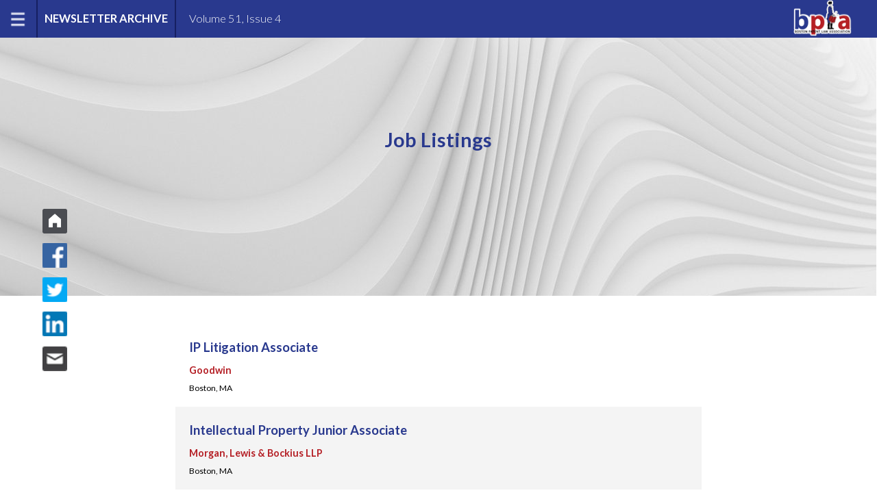

--- FILE ---
content_type: text/html; charset=UTF-8
request_url: https://newsletter.bipla.org/page/2391622.1761806367000
body_size: 9523
content:
{"success": true, "data": {"push_data_by_variant": {"phone": {"st1476392682161": {"d": "0.00vh", "pusher": "id1518180399822-1"}, "st877030-0-0-9": {"d": "0.00vh", "pusher": "st877030-0-0-5"}, "st877030-0-0-8": {"manual": true, "d": "4.59vh", "pusher": "st877030-0-0-1"}, "id15841313045760-2": {"d": "0.00vh", "pusher": "id15841313045760-1"}, "id15841313045760-3": {"d": "0.00vh", "pusher": "id15841313045760-2"}, "id1518180399822-8": {"d": "-31.97vh", "pusher": "id1518180399822-2"}, "id16037222703190-0": {"d": "0.00vh", "pusher": "st877030-0-0-44"}, "id15518885743010-0": {"d": "0.00vh", "pusher": "id15513628838280-0"}, "id15841311151280-0": {"d": "0.00vh", "pusher": "id15692706414270-0"}, "id15841311151280-3": {"d": "0.00vh", "pusher": "id15841311151280-2"}, "id15841311151280-2": {"d": "0.00vh", "pusher": "id15841311151280-1"}, "id15692706414270-2": {"d": "0.00vh", "pusher": "id15692706414270-1"}, "id15692706414270-3": {"d": "0.00vh", "pusher": "id15692706414270-2"}, "id15692706414270-0": {"d": "0.00vh", "pusher": "id15518885743010-0"}, "id1518180399822-1": {"d": "0.00vh", "pusher": "st1487114723752"}, "id16037222703190-2": {"pusher_anchor": "1", "my_anchor": "0", "d": "0.00vh", "pusher": "id16037222703190-1"}, "id15405760835200-0": {"pusher_anchor": "0", "my_anchor": 0, "d": "0vh", "pusher": "st1476392682161-1"}, "st877030-0-0-25": {"pusher_anchor": "1", "my_anchor": "1", "d": "-1.25vh", "pusher": "st877030-0-0-5"}, "id15405792107750-0": {"pusher_anchor": 1, "my_anchor": 0, "d": "1.28vh", "pusher": "id1518180399822-9"}, "id15841313045760-0": {"d": "0.00vh", "pusher": "id15841313000410-0"}, "id1607445453821": {"d": "0.00vh", "pusher": "id15841313045760-0"}, "id1607445453820": {"d": "0.00vh", "pusher": "id1607445453819"}, "st877030-0-0-35": {"pusher_anchor": 1, "my_anchor": 0, "d": "0vh", "pusher": "st877030-0-0-38"}, "st877030-0-0-37": {"pusher_anchor": "1", "my_anchor": "0", "d": "0.00vh", "pusher": "st877030-0-0-36"}, "id15513014563900-0": {"d": "0.00vh", "pusher": "id1518180399822-2"}, "id15513014563900-3": {"d": "0.00vh", "pusher": "id15513014563900-2"}, "id15513014563900-2": {"d": "0.00vh", "pusher": "id15513014563900-1"}, "st877030-0-0-5": {"pusher_anchor": 1, "my_anchor": 0, "manual": true, "d": "0vh", "pusher": "st877030-0-0-4"}, "st877030-0-0-17": {"pusher_anchor": "1", "my_anchor": "0", "d": "0.00vh", "pusher": "st877030-0-0-16"}, "st877030-0-0-15": {"pusher_anchor": 1, "my_anchor": 0, "d": "0.00vh", "pusher": "st877030-0-0-9"}, "id15935409111840-2": {"pusher_anchor": "1", "my_anchor": "0", "d": "0vh", "pusher": "id15935409111840-1"}, "st877030-0-0-40": {"pusher_anchor": "1", "my_anchor": "0", "d": "0.00vh", "pusher": "st877030-0-0-39"}, "id15518885743010-2": {"d": "0.00vh", "pusher": "id15518885743010-1"}, "st877030-0-0-50": {"pusher_anchor": "1", "my_anchor": "0", "manual": true, "d": "0.00vh", "pusher": "id15935409111840-0"}, "id15841311214670-2": {"d": "0.00vh", "pusher": "id15841311214670-1"}, "id15841311214670-3": {"d": "0.00vh", "pusher": "id15841311214670-2"}, "id15841311214670-0": {"d": "0.00vh", "pusher": "id15841311151280-0"}, "id15518885743010-3": {"d": "0.00vh", "pusher": "id15518885743010-2"}, "st877030-0-0-52": {"pusher_anchor": "1", "my_anchor": "0", "d": "0.00vh", "pusher": "st877030-0-0-51"}, "st877030-0-0-11": {"manual": true, "d": "0.00vh", "pusher": "st877030-0-0-10"}, "st877030-0-0-7": {"manual": true, "d": "2.00vh", "pusher": "st877030-0-0-6"}, "st877030-0-0-44": {"pusher_anchor": 1, "my_anchor": 0, "d": "0vh", "pusher": "st877030-0-0-41"}, "id15513628838280-2": {"d": "0.00vh", "pusher": "id15513628838280-1"}, "id15513628838280-3": {"d": "0.00vh", "pusher": "id15513628838280-2"}, "id15513628838280-0": {"d": "0.00vh", "pusher": "id15513014563900-0"}, "st1476392682161-2": {"manual": true, "d": 0}, "id15841313000410-3": {"d": "0.00vh", "pusher": "id15841313000410-2"}, "id15841313000410-2": {"d": "0.00vh", "pusher": "id15841313000410-1"}, "id15181833559690-0": {"d": "0.00vh", "pusher": "id1607445453821"}, "id15841313000410-0": {"d": "0.00vh", "pusher": "id15841312292390-0"}, "st877030-0-0-4": {"manual": true, "d": "4.59vh", "pusher": "st877030-0-0-1"}, "st1476289299748-3": {"pusher_anchor": 1, "my_anchor": 0, "d": "0vh", "pusher": "st1476289299748-1"}, "st877030-0-0-41": {"pusher_anchor": "0", "my_anchor": "0", "manual": true, "d": "0.00vh", "pusher": "st877030-0-0-5"}, "st877030-0-0-38": {"pusher_anchor": 1, "my_anchor": 0, "d": "0.00vh", "pusher": "st877030-0-0-15"}, "st1476392682161-1": {"manual": true, "d": 0}, "st1476392682161-3": {"manual": true, "d": 0}, "st1476289299748-2": {"pusher_anchor": 1, "my_anchor": 0, "d": "0vh", "pusher": "st1476289299748-1"}, "id15841312292390-0": {"d": "0.00vh", "pusher": "id15841311214670-0"}, "id15841312292390-2": {"d": "0.00vh", "pusher": "id15841312292390-1"}, "id15841312292390-3": {"d": "0.00vh", "pusher": "id15841312292390-2"}, "id15935409111840-0": {"pusher_anchor": 1, "my_anchor": 0, "d": "0.00vh", "pusher": "id16037222703190-0"}, "id1502904116529-12": {"pusher_anchor": "1", "my_anchor": "0", "manual": true, "d": "552.42vh", "pusher": "id1502904116529-3"}, "st877030-0-0-24": {"d": "0vh", "pusher": "st877030-0-0-5"}, "st1476289299748-4": {"pusher_anchor": 1, "my_anchor": 0, "d": "0vh", "pusher": "st1476289299748-1"}, "st877030-0-0-46": {"pusher_anchor": "1", "my_anchor": "0", "d": "0.00vh", "pusher": "st877030-0-0-45"}, "id1518180399822-10": {"d": "-3.91vh", "pusher": "id1518180399822-9"}, "id1518180399822-11": {"d": "-3.91vh", "pusher": "id1518180399822-9"}, "id1518180399822-12": {"d": "-3.91vh", "pusher": "id1518180399822-9"}, "id1518180399822-13": {"d": "-3.91vh", "pusher": "id1518180399822-9"}, "st1476289299748-5": {"pusher_anchor": "1", "my_anchor": "0", "d": "0vh", "pusher": "st1476289299748-3"}, "id1607445453819": {"d": "0.00vh", "pusher": "id1607445453818"}, "st877030-0-0-43": {"pusher_anchor": "1", "my_anchor": "0", "d": "0.00vh", "pusher": "st877030-0-0-42"}}, "desktop": {"st1476392682161": {"d": "542.61vh", "pusher": "id1518180399822-1"}, "st877030-0-0-9": {"manual": true, "d": "0.02vh", "pusher": "st877030-0-0-5"}, "st877030-0-0-8": {"manual": true, "d": "1.33vh", "pusher": "st877030-0-0-4"}, "id15841313045760-2": {"pusher_anchor": 1, "my_anchor": 0, "d": "0vh", "pusher": "id15841313045760-1"}, "id15841313045760-3": {"pusher_anchor": 1, "my_anchor": 0, "d": "0vh", "pusher": "id15841313045760-2"}, "id15841313045760-0": {"d": "0.03vh", "pusher": "id15841313000410-0"}, "id16037222703190-0": {"d": "0.00vh", "pusher": "st877030-0-0-44"}, "id15518885743010-0": {"d": "0.00vh", "pusher": "id15513628838280-0"}, "id15841311151280-0": {"d": "0.03vh", "pusher": "id15692706414270-0"}, "id15841311151280-3": {"pusher_anchor": 1, "my_anchor": 0, "d": "0vh", "pusher": "id15841311151280-2"}, "id15841311151280-2": {"pusher_anchor": 1, "my_anchor": 0, "d": "0vh", "pusher": "id15841311151280-1"}, "id15692706414270-2": {"pusher_anchor": 1, "my_anchor": 0, "d": "0vh", "pusher": "id15692706414270-1"}, "id15692706414270-3": {"pusher_anchor": 1, "my_anchor": 0, "d": "0vh", "pusher": "id15692706414270-2"}, "id15692706414270-0": {"d": "0.03vh", "pusher": "id15518885743010-0"}, "id1518180399822-1": {"d": "0.00vh", "pusher": "st1487114723752"}, "id16037222703190-2": {"manual": true, "d": "0.00vh", "pusher": "id16037222703190-1"}, "st877030-0-0-25": {"manual": true, "d": "0.00vh", "pusher": "st877030-0-0-24"}, "id15405792107750-0": {"pusher_anchor": 1, "my_anchor": 0, "d": "2.00vh", "pusher": "id1518180399822-9"}, "st877030-0-0-38": {"d": "0.04vh", "pusher": "st877030-0-0-15"}, "id1607445453821": {"d": "0.04vh", "pusher": "id15841313045760-0"}, "id1607445453820": {"pusher_anchor": 1, "my_anchor": 0, "d": "0vh", "pusher": "id1607445453819"}, "st877030-0-0-35": {"d": "0.00vh", "pusher": "st877030-0-0-38"}, "st877030-0-0-37": {"manual": true, "d": "0.00vh", "pusher": "st877030-0-0-36"}, "id15513014563900-0": {"d": "0.05vh", "pusher": "id1518180399822-2"}, "id15513014563900-3": {"pusher_anchor": 1, "my_anchor": 0, "d": "0vh", "pusher": "id15513014563900-2"}, "id15513014563900-2": {"pusher_anchor": 1, "my_anchor": 0, "d": "0vh", "pusher": "id15513014563900-1"}, "st877030-0-0-5": {"manual": true, "d": "0.00vh", "pusher": "st877030-0-0-1"}, "st877030-0-0-17": {"manual": true, "d": "0.00vh", "pusher": "st877030-0-0-16"}, "st877030-0-0-15": {"manual": true, "d": "0.05vh", "pusher": "st877030-0-0-9"}, "id15935409111840-2": {"manual": true, "d": "0.00vh", "pusher": "id15935409111840-1"}, "st877030-0-0-40": {"manual": true, "d": "0vh", "pusher": "st877030-0-0-39"}, "id15518885743010-2": {"pusher_anchor": 1, "my_anchor": 0, "d": "0vh", "pusher": "id15518885743010-1"}, "st877030-0-0-50": {"d": "0.00vh", "pusher": "id15935409111840-0"}, "id15841311214670-2": {"pusher_anchor": 1, "my_anchor": 0, "d": "0vh", "pusher": "id15841311214670-1"}, "id15841311214670-3": {"pusher_anchor": 1, "my_anchor": 0, "d": "0vh", "pusher": "id15841311214670-2"}, "id15841311214670-0": {"d": "0.04vh", "pusher": "id15841311151280-0"}, "id15518885743010-3": {"pusher_anchor": 1, "my_anchor": 0, "d": "0vh", "pusher": "id15518885743010-2"}, "st877030-0-0-52": {"manual": true, "d": "0.00vh", "pusher": "st877030-0-0-51"}, "st877030-0-0-11": {"manual": true, "d": "0.00vh", "pusher": "st877030-0-0-10"}, "st877030-0-0-7": {"manual": true, "d": "0.00vh", "pusher": "st877030-0-0-6"}, "st877030-0-0-44": {"manual": true, "d": "0.00vh", "pusher": "st877030-0-0-41"}, "id1518180399822-3": {"pusher_anchor": "0", "my_anchor": "0", "manual": true, "d": "52.43vh", "pusher": "id1518180399822-2"}, "id15513628838280-2": {"pusher_anchor": 1, "my_anchor": 0, "d": "0vh", "pusher": "id15513628838280-1"}, "id15513628838280-3": {"pusher_anchor": 1, "my_anchor": 0, "d": "0vh", "pusher": "id15513628838280-2"}, "id15513628838280-0": {"d": "0.00vh", "pusher": "id15513014563900-0"}, "st1476392682161-2": {"d": "7.58vh", "pusher": "st1476392682161-1"}, "id15841313000410-3": {"pusher_anchor": 1, "my_anchor": 0, "d": "0vh", "pusher": "id15841313000410-2"}, "id15841313000410-2": {"pusher_anchor": 1, "my_anchor": 0, "d": "0vh", "pusher": "id15841313000410-1"}, "id15181833559690-0": {"d": "0.04vh", "pusher": "id1607445453821"}, "id15841313000410-0": {"d": "0.04vh", "pusher": "id15841312292390-0"}, "st877030-0-0-4": {"manual": true, "d": "1.65vh", "pusher": "st877030-0-0-1"}, "st1476289299748-3": {"pusher_anchor": 1, "my_anchor": 0, "d": "0vh", "pusher": "st1476289299748-1"}, "st877030-0-0-41": {"manual": true, "d": "0.00vh", "pusher": "st877030-0-0-1"}, "st1476392682161-1": {"d": "0.00vh", "pusher": "id15405760835200-0"}, "st1476392682161-3": {"d": "3.79vh", "pusher": "st1476392682161-2"}, "st1476289299748-2": {"pusher_anchor": 1, "my_anchor": 0, "d": "0vh", "pusher": "st1476289299748-1"}, "id15841312292390-0": {"d": "0.04vh", "pusher": "id15841311214670-0"}, "id15841312292390-2": {"pusher_anchor": 1, "my_anchor": 0, "d": "0vh", "pusher": "id15841312292390-1"}, "id15841312292390-3": {"pusher_anchor": 1, "my_anchor": 0, "d": "0vh", "pusher": "id15841312292390-2"}, "id15935409111840-0": {"d": "0.00vh", "pusher": "id16037222703190-0"}, "id1502904116529-12": {"manual": true, "d": "0.00vh", "pusher": "st1476392682161-2"}, "st877030-0-0-24": {"manual": true, "d": "3.67vh", "pusher": "st877030-0-0-8"}, "st1476289299748-4": {"pusher_anchor": 1, "my_anchor": 0, "d": "0vh", "pusher": "st1476289299748-1"}, "st1487114723752-1": {"manual": true}, "st877030-0-0-46": {"manual": true, "d": "0.00vh", "pusher": "st877030-0-0-45"}, "id1518180399822-10": {"d": "2.12vh", "pusher": "id1518180399822-9"}, "id1518180399822-11": {"pusher_anchor": "1", "my_anchor": "0", "d": "2.00vh", "pusher": "id15405792107750-0"}, "id1518180399822-12": {"pusher_anchor": 1, "my_anchor": 0, "d": "2.00vh", "pusher": "id1518180399822-11"}, "id1518180399822-13": {"pusher_anchor": 1, "my_anchor": 0, "d": "2.08vh", "pusher": "id1518180399822-12"}, "st1476289299748-5": {"pusher_anchor": 1, "my_anchor": 0, "d": "0vh", "pusher": "st1476289299748-4"}, "id1607445453819": {"pusher_anchor": 1, "my_anchor": 0, "d": "0vh", "pusher": "id1607445453818"}, "st877030-0-0-43": {"manual": true, "d": "0vh", "pusher": "st877030-0-0-42"}}}, "html": "<div class=\"abs-fill\"><div class=\"el readz-property-div fixed lockdown\" data-name=\"Social media\" id=\"id1518180399822-8\"><a href=\"fall2020-newsletter\"><picture><img class=\"el readz-property-image lockdown readz-img\" data-name=\"Image home.png\" data-ratio=\"1\" id=\"id1518180399822-9\" src=\"/image/6681202.1607360104000/home.png\"/></picture></a><a href=\"#\"></a><a href=\"https://twitter.com/bostonpatentlaw?lang=en\"><picture><source media=\"(max-width: 900px)\" srcset=\"/image/6681214.1607360117000/twitter-squared.png\"></source><img class=\"el readz-property-image lockdown readz-img\" data-ratio=\"1\" id=\"id1518180399822-11\" src=\"/image/6681251.1607360117000/twitter-squared.png\"/></picture></a><a href=\"#\"><picture><source media=\"(max-width: 900px)\" srcset=\"/image/6681260.1607360109000/linkedIn.png\"></source><img class=\"el readz-property-image lockdown readz-img\" data-ratio=\"1\" id=\"id1518180399822-12\" src=\"/image/6681225.1607360109000/linkedIn.png\"/></picture></a><a href=\"#\"><picture><source media=\"(max-width: 900px)\" srcset=\"/image/6681219.1607360109000/mail.png\"></source><img class=\"el readz-property-image lockdown readz-img\" data-ratio=\"1\" id=\"id1518180399822-13\" src=\"/image/6681220.1607360109000/mail.png\"/></picture></a><a href=\"https://www.facebook.com/pages/category/Intellectual-Property-Lawyer/Boston-Patent-Law-Association-548298538610190/\"><picture><source media=\"(max-width: 900px)\" srcset=\"/image/6681248.1607360105000/facebook.png\"></source><img class=\"el readz-property-image readz-img\" data-name=\"Image home.png 1\" data-ratio=\"1\" id=\"id15405792107750-0\" src=\"/image/6681235.1607360105000/facebook.png\"/></picture></a></div><html><head></head><body><div class=\"el readz-property-div fixed multipage\" data-name=\"Drop Down TOC\" data-page=\"462012\" id=\"st877030\"><a href=\"#\"><picture><source media=\"(max-width: 900px)\" srcset=\"/image/6681194.1607360116000/TOC.png\"></source><img class=\"el readz-property-image lockdown readz-img\" data-name=\"Opens TOC\" data-ratio=\"1\" id=\"st877030-1\" src=\"/image/6681195.1607360116000/TOC.png\"/></picture></a></div><div class=\"el readz-property-div dont-auto-expand-y fixed multipage\" data-name=\"tocoverlay\" data-page=\"462012\" id=\"st877030-0-0-0\"><div class=\"el readz-property-div\" data-name=\"Box 7\" id=\"st877030-0-0-1\"><div class=\"el field-content readz-property-textbox lockdown valign all-middle valign all-middle\" id=\"st877030-0-0-2\"><div><div style=\"\">Index</div></div></div><a href=\"fall2020-community-calendar\"><div class=\"el field-content readz-property-textbox lockdown valign desktop-top phone-middle valign phone-middle\" id=\"st877030-0-0-3\"><div><div style=\"\">Community Calendar <div class=\"span readz-c1\">Read more &gt;</div></div></div></div></a></div><a href=\"#\"><picture><source media=\"(max-width: 900px)\" srcset=\"/image/6681194.1607360116000/TOC.png\"></source><img class=\"el readz-property-image lockdown readz-img\" data-name=\"Closes TOC 1\" data-ratio=\"1\" id=\"id15834280264010-0\" src=\"/image/6681195.1607360116000/TOC.png\"/></picture></a><a href=\"fall2020-newsletter\"><div class=\"el field-content readz-property-textbox lockdown\" id=\"st877030-0-0-4\"><div><div style=\"\">Table of Contents</div></div></div></a><a href=\"fall2020-newsletter\"><div class=\"el field-content readz-property-textbox lockdown\" id=\"st877030-0-0-8\"><div><div style=\"\">&lt; Back</div></div></div></a><div class=\"el readz-property-div lockdown\" data-name=\"Box 22\" id=\"st877030-0-0-5\"><div class=\"el field-content readz-property-textbox\" id=\"st877030-0-0-6\"><div><div style=\"\">Message from the President Michael Bergman</div></div></div><a href=\"fall2020-presidents-message\"><div class=\"el field-content readz-property-textbox\" id=\"st877030-0-0-7\"><div><div style=\"\">Read more &gt;</div></div></div></a></div><div class=\"el readz-property-div lockdown\" data-name=\"Box 49\" id=\"st877030-0-0-41\"><div class=\"el field-content readz-property-textbox\" id=\"st877030-0-0-42\"><div>BPLA Summary of USPTO Public Views on AI and IP</div></div><a href=\"bpla-summary-of-uspto-public-views-on-ai-and-ip\"><div class=\"el field-content readz-property-textbox\" id=\"st877030-0-0-43\"><div><div style=\"\">Read more &gt;</div></div></div></a></div><a href=\"fall2020-community-calendar\"><picture><source media=\"(max-width: 900px)\" srcset=\"/image/6681199.1607360116000/calendar.png\"></source><img class=\"el readz-property-image readz-img\" data-name=\"Image calendar.png\" data-ratio=\"1\" id=\"st877030-0-0-24\" src=\"/image/6681200.1607360116000/calendar.png\"/></picture></a><div class=\"el readz-property-div lockdown\" data-name=\"Box 35\" id=\"st877030-0-0-9\"><div class=\"el field-content readz-property-textbox\" id=\"st877030-0-0-10\"><div><div style=\"\">Message from the Editor-in-Chief</div></div></div><a href=\"fall2020-message-from-the-editor-in-chief\"><div class=\"el field-content readz-property-textbox\" id=\"st877030-0-0-11\"><div><div style=\"\">Read more &gt;</div></div></div></a></div><div class=\"el readz-property-div lockdown\" data-name=\"Box 37\" id=\"st877030-0-0-15\"><div class=\"el field-content readz-property-textbox\" id=\"st877030-0-0-16\"><div><span class=\"readz-c1\">Invented Here!</span> 2020</div></div><a href=\"invented-here-2020--tenth-anniversary-event\"><div class=\"el field-content readz-property-textbox\" id=\"st877030-0-0-17\"><div><div style=\"\">Read more &gt;</div></div></div></a></div><div class=\"el readz-property-div lockdown\" data-name=\"Box 50\" id=\"st877030-0-0-44\"><div class=\"el field-content readz-property-textbox\" id=\"st877030-0-0-45\"><div>Minutes of the Annual Meeting</div></div><a href=\"fall2020-newsletter\"><div class=\"el field-content readz-property-textbox\" id=\"st877030-0-0-46\"><div><div style=\"\">Read more &gt;</div></div></div></a></div><a href=\"fall2020-community-calendar\"><picture><source media=\"(max-width: 900px)\" srcset=\"/image/6681203.1607360116000/calendar__2_.png\"></source><img class=\"el readz-property-image lockdown readz-img\" data-ratio=\"1\" id=\"st877030-0-0-25\" src=\"/image/6681204.1607360116000/calendar__2_.png\"/></picture></a><div class=\"el readz-property-div lockdown\" data-name=\"Box 47\" id=\"st877030-0-0-38\"><div class=\"el field-content readz-property-textbox\" id=\"st877030-0-0-39\"><div>Leveraging Cutting Edge Biotechnology Research in Japan For Stronger IP Portfolios and Research Prioritization</div></div><a href=\"leveraging-cutting-edge-biotechnology-research-in-\"><div class=\"el field-content readz-property-textbox\" id=\"st877030-0-0-40\"><div><div style=\"\">Read more &gt;</div></div></div></a></div><div class=\"el readz-property-div lockdown\" data-name=\"Box 46\" id=\"st877030-0-0-35\"><div class=\"el field-content readz-property-textbox\" id=\"st877030-0-0-36\"><div>EPO Zooming to Catch-Up</div></div><a href=\"epo-zooming-to-catch-up\"><div class=\"el field-content readz-property-textbox\" id=\"st877030-0-0-37\"><div><div style=\"\">Read more &gt;</div></div></div></a></div><div class=\"el readz-property-div lockdown\" data-name=\"Box 55\" id=\"id16037222703190-0\"><div class=\"el field-content readz-property-textbox\" id=\"id16037222703190-1\"><div><div style=\"\">Officers and Board of Governors</div></div></div><a href=\"fall2020-officers-and-board-of-governors\"><div class=\"el field-content readz-property-textbox\" id=\"id16037222703190-2\"><div><div style=\"\">Read more &gt;</div></div></div></a></div><div class=\"el readz-property-div lockdown\" data-name=\"Box 56\" id=\"id15935409111840-0\"><div class=\"el field-content readz-property-textbox\" id=\"id15935409111840-1\"><div><div style=\"\">Job Listings</div></div></div><a href=\"fall2020-job-listings\"><div class=\"el field-content readz-property-textbox\" id=\"id15935409111840-2\"><div><div style=\"\">Read more &gt;</div></div></div></a></div><div class=\"el readz-property-div lockdown\" data-name=\"Box 53\" id=\"st877030-0-0-50\"><div class=\"el field-content readz-property-textbox\" id=\"st877030-0-0-51\"><div><div style=\"\">Community Calendar\n</div></div></div><a href=\"fall2020-community-calendar\"><div class=\"el field-content readz-property-textbox\" id=\"st877030-0-0-52\"><div><div style=\"\">Read more &gt;</div></div></div></a></div></div></body></html><html><head></head><body><div class=\"el readz-property-div multipage\" data-name=\"HEADER\" data-page=\"462003\" id=\"st1487114723752\"><a href=\"https://newsletter.bpla.org/newsletter-archive\"><div class=\"el field-content readz-property-textbox valign all-middle valign all-middle\" id=\"st1487114723752-1\"><div><div style=\"\">NEWSLETTER ARCHIVE</div></div></div></a><div class=\"el field-content readz-property-textbox valign all-middle valign all-middle\" id=\"st1487114723752-2\"><div>Volume 51, Issue 4</div></div><a href=\"http://www.bpla.org/\"><picture><source media=\"(max-width: 900px)\" srcset=\"/image/6681196.1607360102000/BPLA-logo.png\"></source><img class=\"el readz-property-image lockdown readz-img\" data-name=\"Image BPLA-logo.png\" data-ratio=\"0.6336633663366337\" id=\"st1487114723752-3\" src=\"/image/6681197.1607360102000/BPLA-logo.png\"/></picture></a></div></body></html><div class=\"el readz-property-div\" data-name=\"CONTENT\" id=\"id1518180399822-1\"><div class=\"el readz-property-image lockdown readz-img\" data-name=\"Image president_message.jpg\" data-ratio=\"0.5621052631578948\" id=\"id1518180399822-2\"><picture class=\"readz-inherit-img\"><source media=\"(max-width: 900px)\" srcset=\"/image/6681264.1607360111000/federal-circuit.jpg\"></source><img alt=\"undefined\" class=\"readz-inherit-img\" ratio=\"0.5621052631578948\" src=\"/image/6681217.1607360111000/federal-circuit.jpg\"/></picture><div class=\"el readz-property-div\" data-name=\"ARTICLE'S TITLE\" id=\"id1518180399822-3\"><div class=\"el field-content readz-property-textbox\" id=\"id1518180399822-4\"><div><div style=\"\">Job Listings</div></div></div></div></div><div class=\"el readz-property-div\" data-name=\"May 27\" id=\"id15513014563900-0\"><a href=\"https://jobs.bpla.org/job/ip-litigation-associate/55268271/\"><div class=\"el field-content readz-property-textbox\" id=\"id15513014563900-1\"><div>IP Litigation Associate</div></div></a><div class=\"el field-content readz-property-textbox\" id=\"id15513014563900-2\"><div>Goodwin\n</div></div><div class=\"el field-content readz-property-textbox valign all-middle valign all-middle\" id=\"id15513014563900-3\"><div><div style=\"\">Boston, MA</div></div></div></div><div class=\"el readz-property-div\" data-name=\"May 30\" id=\"id15513628838280-0\"><a href=\"https://jobs.bpla.org/job/intellectual-property-junior-associate/55209848/\"><div class=\"el field-content readz-property-textbox\" id=\"id15513628838280-1\"><div>Intellectual Property Junior Associate</div></div></a><div class=\"el field-content readz-property-textbox\" id=\"id15513628838280-2\"><div>Morgan, Lewis &amp; Bockius LLP</div></div><div class=\"el field-content readz-property-textbox valign all-middle valign all-middle\" id=\"id15513628838280-3\"><div><div style=\"\">Boston, MA</div></div></div></div><div class=\"el readz-property-div\" data-name=\"May 31\" id=\"id15518885743010-0\"><a href=\"https://jobs.bpla.org/job/patent-attorney/54958355/\"><div class=\"el field-content readz-property-textbox\" id=\"id15518885743010-1\"><div>Patent Attorney</div></div></a><div class=\"el field-content readz-property-textbox\" id=\"id15518885743010-2\"><div><div class=\"readz-c1\">Daly, Crowley, Mofford &amp; Durkee, LLP\n</div></div></div><div class=\"el field-content readz-property-textbox valign all-middle valign all-middle\" id=\"id15518885743010-3\"><div><div style=\"\">Westwood, MA</div></div></div></div><div class=\"el readz-property-div\" data-name=\"May 32\" id=\"id15692706414270-0\"><a href=\"https://jobs.bpla.org/job/patent-counsel-associate-or-patent-agent-biology-and-chemistry/55190755/\"><div class=\"el field-content readz-property-textbox\" id=\"id15692706414270-1\"><div>Patent Counsel, Associate, or Patent Agent (Biology and Chemistry)</div></div></a><div class=\"el field-content readz-property-textbox\" id=\"id15692706414270-2\"><div>McNeill Baur PLLC\n</div></div><div class=\"el field-content readz-property-textbox valign all-middle valign all-middle\" id=\"id15692706414270-3\"><div>United States</div></div></div><div class=\"el readz-property-div\" data-name=\"May 33\" id=\"id15841311151280-0\"><a href=\"https://jobs.bpla.org/job/ip-associate-patent-chemistry/54907543/\"><div class=\"el field-content readz-property-textbox\" id=\"id15841311151280-1\"><div>IP Associate (Patent - Chemistry)</div></div></a><div class=\"el field-content readz-property-textbox\" id=\"id15841311151280-2\"><div>McCarter &amp; English, LLP\n</div></div><div class=\"el field-content readz-property-textbox valign all-middle valign all-middle\" id=\"id15841311151280-3\"><div><div style=\"\">Boston, MA</div></div></div></div><div class=\"el readz-property-div\" data-name=\"May 34\" id=\"id15841311214670-0\"><a href=\"https://jobs.bpla.org/job/patent-prosecution-associate-chemistry/54795570/\"><div class=\"el field-content readz-property-textbox\" id=\"id15841311214670-1\"><div>Patent Prosecution Associate - Chemistry</div></div></a><div class=\"el field-content readz-property-textbox\" id=\"id15841311214670-2\"><div>Burns &amp; Levinson LLP</div></div><div class=\"el field-content readz-property-textbox valign all-middle valign all-middle\" id=\"id15841311214670-3\"><div><div style=\"\">Boston, MA</div></div></div></div><div class=\"el readz-property-div\" data-name=\"May 35\" id=\"id15841312292390-0\"><a href=\"https://jobs.bpla.org/job/patent-agent/55123739/\"><div class=\"el field-content readz-property-textbox\" id=\"id15841312292390-1\"><div>Patent Agent</div></div></a><div class=\"el field-content readz-property-textbox\" id=\"id15841312292390-2\"><div>Hogan Lovells US LLP\n</div></div><div class=\"el field-content readz-property-textbox valign all-middle valign all-middle\" id=\"id15841312292390-3\"><div><div style=\"\">Boston, MA</div></div></div></div><div class=\"el readz-property-div\" data-name=\"May 36\" id=\"id15841313000410-0\"><a href=\"https://jobs.bpla.org/job/attorney/55305154/\"><div class=\"el field-content readz-property-textbox\" id=\"id15841313000410-1\"><div>Attorney</div></div></a><div class=\"el field-content readz-property-textbox\" id=\"id15841313000410-2\"><div>Confidential</div></div><div class=\"el field-content readz-property-textbox valign all-middle valign all-middle\" id=\"id15841313000410-3\"><div><div style=\"\">New York, NY</div></div></div></div><div class=\"el readz-property-div\" data-name=\"May 37\" id=\"id15841313045760-0\"><a href=\"https://jobs.bpla.org/job/associate-general-counsel-fda-regulatory/55304647/\"><div class=\"el field-content readz-property-textbox\" id=\"id15841313045760-1\"><div>Associate General Counsel FDA Regulatory</div></div></a><div class=\"el field-content readz-property-textbox\" id=\"id15841313045760-2\"><div>Fresenius Medical Care North America\n</div></div><div class=\"el field-content readz-property-textbox valign all-middle valign all-middle\" id=\"id15841313045760-3\"><div><div style=\"\">Waltham, MA</div></div></div></div><div class=\"el readz-property-div\" data-name=\"May 37 Copy 2\" id=\"id1607445453821\"><a href=\"https://jobs.bpla.org/job/litigation-compliance-counsel/55294831/\"><div class=\"el field-content readz-property-textbox\" id=\"id1607445453818\"><div>Litigation &amp; Compliance Counsel</div></div></a><div class=\"el field-content readz-property-textbox\" id=\"id1607445453819\"><div>Cengage\n</div></div><div class=\"el field-content readz-property-textbox valign all-middle valign all-middle\" id=\"id1607445453820\"><div><div style=\"\">Boston, MA</div></div></div></div><div class=\"el readz-property-div\" data-name=\"May 22\" id=\"id15181833559690-0\"><a href=\"https://jobs.bpla.org/jobs/?site_id=22165\"><div class=\"el field-content readz-property-textbox\" id=\"id15181834137040-0\"><div><div style=\"\">View All Jobs</div></div></div></a></div></div><html><head></head><body><div class=\"el readz-property-div align btm multipage\" data-name=\"FOOTER\" data-page=\"462001\" id=\"st1476289299748\"><div class=\"el readz-property-div\" data-name=\"Red top border\" id=\"st1476289299748-1\"></div><a href=\"fall2020-officers-and-board-of-governors\"><div class=\"el field-content readz-property-textbox lockdown\" id=\"st1476289299748-2\"><div><div style=\"\">&lt; Previous Article</div></div></div></a><a href=\"fall2020-newsletter\"><div class=\"el field-content readz-property-textbox lockdown\" id=\"st1476289299748-3\"><div><div style=\"\">Table of Contents</div></div></div></a><div class=\"el readz-property-div\" data-name=\"copyright's box\" id=\"st1476289299748-5\"><div class=\"el field-content readz-property-textbox valign all-middle valign all-middle\" id=\"st1476289299748-6\"><div><div style=\"\">2020 \u24b8 Boston Patent Law Association</div></div></div></div><a href=\"fall2020-community-calendar\"><div class=\"el field-content readz-property-textbox lockdown\" id=\"st1476289299748-4\"><div><div style=\"\">Next Article &gt;</div></div></div></a></div></body></html><html><head></head><body><div class=\"el readz-property-div lockdown multipage\" data-name=\"Social media phone\" data-page=\"462002\" id=\"st1476392682161\"><a href=\"https://twitter.com/bostonpatentlaw?lang=en\"><picture><source media=\"(max-width: 900px)\" srcset=\"/image/6681214.1607360117000/twitter-squared.png\"></source><img class=\"el readz-property-image readz-img\" data-ratio=\"1\" id=\"st1476392682161-1\" src=\"/image/6681251.1607360117000/twitter-squared.png\"/></picture></a><a href=\"#\"><picture><source media=\"(max-width: 900px)\" srcset=\"/image/6681260.1607360109000/linkedIn.png\"></source><img class=\"el readz-property-image lockdown readz-img\" data-ratio=\"1\" id=\"st1476392682161-2\" src=\"/image/6681225.1607360109000/linkedIn.png\"/></picture></a><a href=\"#\"><picture><source media=\"(max-width: 900px)\" srcset=\"/image/6681248.1607360105000/facebook.png\"></source><img class=\"el readz-property-image lockdown readz-img\" data-name=\"Image facebook.png\" data-ratio=\"1\" id=\"st1476392682161-3\" src=\"/image/6681235.1607360105000/facebook.png\"/></picture></a><a href=\"#\"><picture><source media=\"(max-width: 900px)\" srcset=\"/image/6681219.1607360109000/mail.png\"></source><img class=\"el readz-property-image lockdown readz-img\" data-ratio=\"1\" id=\"id1502904116529-12\" src=\"/image/6681220.1607360109000/mail.png\"/></picture></a><a href=\"https://www.facebook.com/pages/category/Intellectual-Property-Lawyer/Boston-Patent-Law-Association-548298538610190/\"><picture><source media=\"(max-width: 900px)\" srcset=\"/image/6681248.1607360105000/facebook.png\"></source><img class=\"el readz-property-image readz-img\" data-ratio=\"1\" id=\"id15405760835200-0\" src=\"/image/6681235.1607360105000/facebook.png\"/></picture></a></div></body></html></div>", "actions_by_variant": {"phone": {"elements": {"st877030-0-0-8": {"el": {"click": [{"type": "page", "page": "fall2020-newsletter", "id": 142}]}}, "id15841313045760-2": {"el": {"click": []}}, "id15841313045760-3": {"el": {"click": []}}, "id1518180399822-9": {"el": {"click": [{"type": "page", "id": 78}]}}, "id15841311151280-1": {"el": {"click": [{"url": "https://jobs.bpla.org/job/ip-associate-patent-chemistry/54907543/", "type": "link", "id": 84, "title": ""}]}}, "id15518885743010-1": {"el": {"click": [{"url": "https://jobs.bpla.org/job/patent-attorney/54958355/", "type": "link", "id": 79, "title": ""}]}}, "id1518180399822-4": {"el": {"click": []}}, "id15841311151280-2": {"el": {"click": []}}, "id15692706414270-2": {"el": {"click": []}}, "id15692706414270-3": {"el": {"click": []}}, "id15692706414270-1": {"el": {"click": [{"url": "https://jobs.bpla.org/job/patent-counsel-associate-or-patent-agent-biology-and-chemistry/55190755/", "type": "link", "id": 87, "title": ""}]}}, "id15841311151280-3": {"el": {"click": []}}, "id16037222703190-2": {"el": {"click": [{"elid": "st877030-0-0-0", "type": "hide", "id": 161}, {"animation": "bounce", "type": "page", "page": "fall2020-officers-and-board-of-governors", "id": 162}]}}, "id15405760835200-0": {"el": {"click": [{"url": "https://www.facebook.com/pages/category/Intellectual-Property-Lawyer/Boston-Patent-Law-Association-548298538610190/", "type": "link", "id": 29, "service": "google-plus"}]}}, "st1487114723752-3": {"el": {"click": [{"url": "http://www.bpla.org/", "type": "link", "id": 31}]}}, "id15405792107750-0": {"el": {"click": [{"url": "https://www.facebook.com/pages/category/Intellectual-Property-Lawyer/Boston-Patent-Law-Association-548298538610190/", "type": "link", "page": "fall2018-newsletter", "id": 81}]}}, "id1607445453820": {"el": {"click": []}}, "st877030-0-0-37": {"el": {"click": [{"elid": "st877030-0-0-0", "type": "hide", "id": 149}, {"type": "page", "page": "epo-zooming-to-catch-up", "id": 150}]}}, "id15841313045760-1": {"el": {"click": [{"url": "https://jobs.bpla.org/job/associate-general-counsel-fda-regulatory/55304647/", "type": "link", "id": 82, "title": ""}]}}, "id15513014563900-1": {"el": {"click": [{"url": "https://jobs.bpla.org/job/ip-litigation-associate/55268271/", "type": "link", "id": 83, "title": ""}]}}, "id15513014563900-3": {"el": {"click": []}}, "id15513014563900-2": {"el": {"click": []}}, "st877030-0-0-3": {"el": {"click": [{"type": "page", "page": "fall2020-community-calendar", "id": 143}]}}, "st877030-0-0-11": {"el": {"click": [{"type": "page", "page": "fall2020-message-from-the-editor-in-chief", "id": 153}, {"elid": "st877030-0-0-0", "type": "hide", "id": 154}]}}, "st877030-0-0-17": {"el": {"click": [{"type": "page", "id": 155, "page": "invented-here-2020--tenth-anniversary-event"}, {"elid": "st877030-0-0-0", "type": "hide", "id": 156}]}}, "id15935409111840-2": {"el": {"click": [{"elid": "st877030-0-0-0", "type": "hide", "id": 144}, {"animation": "bounce", "type": "page", "page": "fall2020-job-listings", "id": 145}]}}, "st877030-0-0-40": {"el": {"click": [{"type": "page", "page": "leveraging-cutting-edge-biotechnology-research-in-", "id": 177}, {"elid": "st877030-0-0-0", "type": "hide", "id": 178}]}}, "id15518885743010-2": {"el": {"click": []}}, "id15841311214670-2": {"el": {"click": []}}, "id15841311214670-3": {"el": {"click": []}}, "id15841311214670-1": {"el": {"click": [{"url": "https://jobs.bpla.org/job/patent-prosecution-associate-chemistry/54795570/", "type": "link", "id": 80, "title": ""}]}}, "st877030-0-0-52": {"el": {"click": [{"elid": "st877030-0-0-0", "type": "hide", "id": 159}, {"type": "page", "page": "fall2020-community-calendar", "id": 160}]}}, "st877030-1": {"el": {"click": [{"elid": "st877030-0-0-0", "animation": "slideInDown", "type": "animate", "hideOnDone": false, "id": 163}]}}, "st877030-0-0-7": {"el": {"click": [{"type": "page", "page": "fall2020-presidents-message", "id": 146}, {"elid": "st877030-0-0-0", "type": "hide", "id": 147}]}}, "id15513628838280-2": {"el": {"click": []}}, "id15513628838280-3": {"el": {"click": []}}, "id15513628838280-1": {"el": {"click": [{"url": "https://jobs.bpla.org/job/intellectual-property-junior-associate/55209848/", "type": "link", "id": 85, "title": ""}]}}, "id15841313000410-3": {"el": {"click": []}}, "id15841313000410-2": {"el": {"click": []}}, "id1607445453818": {"el": {"click": [{"url": "https://jobs.bpla.org/job/litigation-compliance-counsel/55294831/", "type": "link", "id": "1607445453834-0", "title": ""}]}}, "id1607445453819": {"el": {"click": []}}, "st877030-0-0-4": {"el": {"click": [{"type": "page", "page": "${first}", "id": 148}]}}, "id15181834137040-0": {"el": {"click": [{"url": "https://jobs.bpla.org/jobs/?site_id=22165", "type": "link", "id": 88}]}}, "st1476289299748-3": {"el": {"click": [{"type": "page", "page": "fall2020-newsletter", "id": 23}]}}, "st1476392682161-1": {"el": {"click": [{"url": "https://twitter.com/bostonpatentlaw?lang=en", "type": "link", "id": 26, "service": "google-plus"}]}}, "st1476392682161-3": {"el": {"click": [{"type": "share", "id": 27, "service": "facebook"}]}}, "st1476289299748-2": {"el": {"click": [{"type": "page", "page": "${prev}", "id": 24}]}}, "id15841312292390-1": {"el": {"click": [{"url": "https://jobs.bpla.org/job/patent-agent/55123739/", "type": "link", "id": 89, "title": ""}]}}, "id15841312292390-2": {"el": {"click": []}}, "id15841312292390-3": {"el": {"click": []}}, "id1502904116529-12": {"el": {"click": [{"url": "mailto:?to=&subject=Check%20out%20this%20page%20from%20BPLA%27s%20Spring%202017%20Newsletter&body=I%20was%20reading%20the%20BPLA%20Spring%202017%20Newsletter%20and%20thought%20you%20might%20be%20interested%20in%20this%20page.%0A%0APublication%20Name%3A%20BPLA%20Spring%20Newsletter%202017%20Page%0ALink%3A%20http%3A%2F%2Fnewsletter.bpla.org%2Fspring2017-the-bpla-files-amicus-curiae-brief%0AEnjoy", "type": "share", "id": 30, "service": "mail"}]}}, "st877030-0-0-24": {"el": {"click": [{"type": "page", "page": "fall2020-community-calendar", "id": 168}]}}, "st877030-0-0-25": {"el": {"click": [{"type": "page", "page": "fall2020-community-calendar", "id": 173}]}}, "id15518885743010-3": {"el": {"click": []}}, "st1487114723752-1": {"el": {"click": [{"url": "https://newsletter.bpla.org/newsletter-archive", "type": "link", "id": 32}]}}, "st1476392682161-2": {"el": {"click": [{"type": "share", "id": 28, "service": "linkedin"}]}}, "id15834280264010-0": {"el": {"click": [{"elid": "st877030-0-0-0", "animation": "bounce", "type": "hide", "id": 174}]}}, "st877030-0-0-46": {"el": {"click": [{"elid": "st877030-0-0-0", "type": "hide", "id": 175}, {"type": "page", "id": 176}]}}, "id1518180399822-10": {"el": {"click": [{"type": "share", "id": 90, "service": "facebook"}]}}, "id1518180399822-11": {"el": {"click": [{"url": "https://twitter.com/bostonpatentlaw?lang=en", "type": "link", "id": 91, "service": "twitter"}]}}, "id1518180399822-12": {"el": {"click": [{"type": "share", "id": 92, "service": "linkedin"}]}}, "id1518180399822-13": {"el": {"click": [{"url": "mailto:?to=&subject=Check%20out%20this%20page%20from%20BPLA%27s%20Spring%202017%20Newsletter&body=I%20was%20reading%20the%20BPLA%20Spring%202017%20Newsletter%20and%20thought%20you%20might%20be%20interested%20in%20this%20page.%0A%0APublication%20Name%3A%20BPLA%20Spring%20Newsletter%202017%20Page%0ALink%3A%20http%3A%2F%2Fnewsletter.bpla.org%2Fspring2017-presidents-message%0AEnjoy", "type": "share", "id": 93, "service": "mail"}]}}, "id15841313000410-1": {"el": {"click": [{"url": "https://jobs.bpla.org/job/attorney/55305154/", "type": "link", "id": 86, "title": ""}]}}, "st1476289299748-4": {"el": {"click": [{"type": "page", "page": "${nextc}", "id": 25}]}}, "st877030-0-0-43": {"el": {"click": [{"elid": "st877030-0-0-0", "type": "hide", "id": 179}, {"type": "page", "id": 180, "page": "bpla-summary-of-uspto-public-views-on-ai-and-ip"}]}}}}, "desktop": {"elements": {"st877030-0-0-8": {"el": {"click": [{"type": "page", "page": "fall2020-newsletter", "id": 142}]}}, "id15841313045760-2": {"el": {"click": []}}, "id15841313045760-3": {"el": {"click": []}}, "id1518180399822-9": {"el": {"click": [{"type": "page", "id": 78}]}}, "id15841311151280-1": {"el": {"click": [{"url": "https://jobs.bpla.org/job/ip-associate-patent-chemistry/54907543/", "type": "link", "id": 84, "title": ""}]}}, "id15518885743010-1": {"el": {"click": [{"url": "https://jobs.bpla.org/job/patent-attorney/54958355/", "type": "link", "id": 79, "title": ""}]}}, "id1518180399822-4": {"el": {"click": []}}, "id15841311151280-2": {"el": {"click": []}}, "id15692706414270-2": {"el": {"click": []}}, "id15692706414270-3": {"el": {"click": []}}, "id15692706414270-1": {"el": {"click": [{"url": "https://jobs.bpla.org/job/patent-counsel-associate-or-patent-agent-biology-and-chemistry/55190755/", "type": "link", "id": 87, "title": ""}]}}, "id15841311151280-3": {"el": {"click": []}}, "id16037222703190-2": {"el": {"click": [{"elid": "st877030-0-0-0", "type": "hide", "id": 161}, {"animation": "bounce", "type": "page", "page": "fall2020-officers-and-board-of-governors", "id": 162}]}}, "id15405760835200-0": {"el": {"click": [{"url": "https://www.facebook.com/pages/category/Intellectual-Property-Lawyer/Boston-Patent-Law-Association-548298538610190/", "type": "link", "id": 29, "service": "google-plus"}]}}, "st1487114723752-3": {"el": {"click": [{"url": "http://www.bpla.org/", "type": "link", "id": 31}]}}, "id15405792107750-0": {"el": {"click": [{"url": "https://www.facebook.com/pages/category/Intellectual-Property-Lawyer/Boston-Patent-Law-Association-548298538610190/", "type": "link", "page": "fall2018-newsletter", "id": 81}]}}, "id1607445453820": {"el": {"click": []}}, "st877030-0-0-37": {"el": {"click": [{"elid": "st877030-0-0-0", "type": "hide", "id": 149}, {"type": "page", "page": "epo-zooming-to-catch-up", "id": 150}]}}, "id15841313045760-1": {"el": {"click": [{"url": "https://jobs.bpla.org/job/associate-general-counsel-fda-regulatory/55304647/", "type": "link", "id": 82, "title": ""}]}}, "id15513014563900-1": {"el": {"click": [{"url": "https://jobs.bpla.org/job/ip-litigation-associate/55268271/", "type": "link", "id": 83, "title": ""}]}}, "id15513014563900-3": {"el": {"click": []}}, "id15513014563900-2": {"el": {"click": []}}, "st877030-0-0-3": {"el": {"click": [{"type": "page", "page": "fall2020-community-calendar", "id": 143}]}}, "st877030-0-0-11": {"el": {"click": [{"type": "page", "page": "fall2020-message-from-the-editor-in-chief", "id": 153}, {"elid": "st877030-0-0-0", "type": "hide", "id": 154}]}}, "st877030-0-0-17": {"el": {"click": [{"type": "page", "id": 155, "page": "invented-here-2020--tenth-anniversary-event"}, {"elid": "st877030-0-0-0", "type": "hide", "id": 156}]}}, "id15935409111840-2": {"el": {"click": [{"elid": "st877030-0-0-0", "type": "hide", "id": 144}, {"animation": "bounce", "type": "page", "page": "fall2020-job-listings", "id": 145}]}}, "st877030-0-0-40": {"el": {"click": [{"type": "page", "page": "leveraging-cutting-edge-biotechnology-research-in-", "id": 177}, {"elid": "st877030-0-0-0", "type": "hide", "id": 178}]}}, "id15518885743010-2": {"el": {"click": []}}, "id15841311214670-2": {"el": {"click": []}}, "id15841311214670-3": {"el": {"click": []}}, "id15841311214670-1": {"el": {"click": [{"url": "https://jobs.bpla.org/job/patent-prosecution-associate-chemistry/54795570/", "type": "link", "id": 80, "title": ""}]}}, "st877030-0-0-52": {"el": {"click": [{"elid": "st877030-0-0-0", "type": "hide", "id": 159}, {"type": "page", "page": "fall2020-community-calendar", "id": 160}]}}, "st877030-1": {"el": {"click": [{"elid": "st877030-0-0-0", "animation": "slideInDown", "type": "animate", "hideOnDone": false, "id": 163}]}}, "st877030-0-0-7": {"el": {"click": [{"type": "page", "page": "fall2020-presidents-message", "id": 146}, {"elid": "st877030-0-0-0", "type": "hide", "id": 147}]}}, "id15513628838280-2": {"el": {"click": []}}, "id15513628838280-3": {"el": {"click": []}}, "id15513628838280-1": {"el": {"click": [{"url": "https://jobs.bpla.org/job/intellectual-property-junior-associate/55209848/", "type": "link", "id": 85, "title": ""}]}}, "id15841313000410-3": {"el": {"click": []}}, "id15841313000410-2": {"el": {"click": []}}, "id1607445453818": {"el": {"click": [{"url": "https://jobs.bpla.org/job/litigation-compliance-counsel/55294831/", "type": "link", "id": "1607445453834-0", "title": ""}]}}, "id1607445453819": {"el": {"click": []}}, "st877030-0-0-4": {"el": {"click": [{"type": "page", "page": "${first}", "id": 148}]}}, "id15181834137040-0": {"el": {"click": [{"url": "https://jobs.bpla.org/jobs/?site_id=22165", "type": "link", "id": 88}]}}, "st1476289299748-3": {"el": {"click": [{"type": "page", "page": "fall2020-newsletter", "id": 23}]}}, "st1476392682161-1": {"el": {"click": [{"url": "https://twitter.com/bostonpatentlaw?lang=en", "type": "link", "id": 26, "service": "google-plus"}]}}, "st1476392682161-3": {"el": {"click": [{"type": "share", "id": 27, "service": "facebook"}]}}, "st1476289299748-2": {"el": {"click": [{"type": "page", "page": "${prev}", "id": 24}]}}, "id15841312292390-1": {"el": {"click": [{"url": "https://jobs.bpla.org/job/patent-agent/55123739/", "type": "link", "id": 89, "title": ""}]}}, "id15841312292390-2": {"el": {"click": []}}, "id15841312292390-3": {"el": {"click": []}}, "id1502904116529-12": {"el": {"click": [{"url": "mailto:?to=&subject=Check%20out%20this%20page%20from%20BPLA%27s%20Spring%202017%20Newsletter&body=I%20was%20reading%20the%20BPLA%20Spring%202017%20Newsletter%20and%20thought%20you%20might%20be%20interested%20in%20this%20page.%0A%0APublication%20Name%3A%20BPLA%20Spring%20Newsletter%202017%20Page%0ALink%3A%20http%3A%2F%2Fnewsletter.bpla.org%2Fspring2017-the-bpla-files-amicus-curiae-brief%0AEnjoy", "type": "share", "id": 30, "service": "mail"}]}}, "st877030-0-0-24": {"el": {"click": [{"type": "page", "page": "fall2020-community-calendar", "id": 168}], "mouseenter": [{"elid": "st877030-0-0-25", "type": "show", "id": 169}, {"elid": "st877030-0-0-24", "type": "hide", "id": 170}]}}, "st877030-0-0-25": {"el": {"mouseleave": [{"elid": "st877030-0-0-25", "type": "hide", "id": 171}, {"elid": "st877030-0-0-24", "type": "show", "id": 172}], "click": [{"type": "page", "page": "fall2020-community-calendar", "id": 173}]}}, "id15518885743010-3": {"el": {"click": []}}, "st1487114723752-1": {"el": {"click": [{"url": "https://newsletter.bpla.org/newsletter-archive", "type": "link", "id": 32}]}}, "st1476392682161-2": {"el": {"click": [{"type": "share", "id": 28, "service": "linkedin"}]}}, "id15834280264010-0": {"el": {"click": [{"elid": "st877030-0-0-0", "animation": "bounce", "type": "hide", "id": 174}]}}, "st877030-0-0-46": {"el": {"click": [{"elid": "st877030-0-0-0", "type": "hide", "id": 175}, {"type": "page", "id": 176}]}}, "id1518180399822-10": {"el": {"click": [{"type": "share", "id": 90, "service": "facebook"}]}}, "id1518180399822-11": {"el": {"click": [{"url": "https://twitter.com/bostonpatentlaw?lang=en", "type": "link", "id": 91, "service": "twitter"}]}}, "id1518180399822-12": {"el": {"click": [{"type": "share", "id": 92, "service": "linkedin"}]}}, "id1518180399822-13": {"el": {"click": [{"url": "mailto:?to=&subject=Check%20out%20this%20page%20from%20BPLA%27s%20Spring%202017%20Newsletter&body=I%20was%20reading%20the%20BPLA%20Spring%202017%20Newsletter%20and%20thought%20you%20might%20be%20interested%20in%20this%20page.%0A%0APublication%20Name%3A%20BPLA%20Spring%20Newsletter%202017%20Page%0ALink%3A%20http%3A%2F%2Fnewsletter.bpla.org%2Fspring2017-presidents-message%0AEnjoy", "type": "share", "id": 93, "service": "mail"}]}}, "id15841313000410-1": {"el": {"click": [{"url": "https://jobs.bpla.org/job/attorney/55305154/", "type": "link", "id": 86, "title": ""}]}}, "st1476289299748-4": {"el": {"click": [{"type": "page", "page": "${nextc}", "id": 25}]}}, "st877030-0-0-43": {"el": {"click": [{"elid": "st877030-0-0-0", "type": "hide", "id": 179}, {"type": "page", "id": 180, "page": "bpla-summary-of-uspto-public-views-on-ai-and-ip"}]}}}}}, "scripts": [], "styles": "#p11 #id1607445453821{color:#000;padding:1rem;font-size:0.8rem;box-shadow:0px 0px 0px 0px #000;font-style:normal;text-align:left;font-weight:normal;font-family:Lato;line-height:160%;font-variant:normal;vertical-align:top;text-decoration:none;justify-content:flex-start;background-color:rgb(244, 244, 244);}\n#p11 #id1607445453820{color:#000;font-size:0.6rem;box-shadow:0px 0px 0px 0px #000;font-style:normal;text-align:left;font-weight:normal;align-items:center;margin-left:0vw;font-family:Lato;line-height:130%;font-variant:normal;vertical-align:middle;text-decoration:none;justify-content:flex-start;}\n#p11 #id15513014563900-1{color:rgb(41, 57, 142);cursor:pointer;font-size:0.9rem;box-shadow:0px 0px 0px 0px #000;margin-top:0vh;font-style:normal;text-align:left;font-weight:bold;text-shadow:rgba(160, 160, 160, 0) 0px 0px 0px;margin-left:0vw;font-family:Lato;line-height:160%;font-variant:normal;vertical-align:top;text-decoration:none;justify-content:flex-start;}\n#p11 #id15513014563900-0{color:#000;font-size:0.8rem;box-shadow:0px 0px 0px 0px #000;--readz-align-self:center;font-style:normal;text-align:left;padding-top:3rem;font-family:Lato;font-weight:normal;line-height:160%;font-variant:normal;padding-left:1rem;padding-right:1rem;vertical-align:top;padding-bottom:1rem;text-decoration:none;justify-content:flex-start;}\n#p11 #id15513628838280-2{color:rgb(181, 32, 38);font-size:0.7rem;box-shadow:0px 0px 0px 0px #000;font-style:normal;text-align:left;font-family:Lato;margin-left:0vw;padding-top:0.5rem;font-weight:bold;line-height:120%;font-variant:normal;vertical-align:top;padding-bottom:0.5rem;text-decoration:none;justify-content:flex-start;}\n#p11 #id15513014563900-2{color:rgb(181, 32, 38);font-size:0.7rem;box-shadow:0px 0px 0px 0px #000;font-style:normal;text-align:left;font-family:Lato;margin-left:0vw;padding-top:0.5rem;font-weight:bold;line-height:120%;font-variant:normal;vertical-align:top;padding-bottom:0.5rem;text-decoration:none;justify-content:flex-start;}\n#p11 #id15513628838280-3{color:#000;font-size:0.6rem;box-shadow:0px 0px 0px 0px #000;font-style:normal;text-align:left;font-weight:normal;align-items:center;margin-left:0vw;font-family:Lato;line-height:130%;font-variant:normal;vertical-align:middle;text-decoration:none;justify-content:flex-start;}\n#p11 #id1607445453818{color:rgb(41, 57, 142);cursor:pointer;font-size:0.9rem;box-shadow:0px 0px 0px 0px #000;margin-top:0vh;font-style:normal;text-align:left;font-weight:bold;text-shadow:rgba(160, 160, 160, 0) 0px 0px 0px;margin-left:0vw;font-family:Lato;line-height:160%;font-variant:normal;vertical-align:top;text-decoration:none;justify-content:flex-start;}\n#p11 #id15181833559690-0{color:#000;font-size:0.8rem;box-shadow:0px 0px 0px 0px #000;font-style:normal;text-align:left;font-family:Lato;line-height:160%;padding-top:3.00rem;font-weight:normal;padding-left:0rem;font-variant:normal;vertical-align:top;padding-bottom:1rem;justify-content:flex-start;text-decoration:none;}\n#p11 #id15841311214670-0{color:#000;padding:1rem;font-size:0.8rem;box-shadow:0px 0px 0px 0px #000;font-style:normal;text-align:left;font-weight:normal;font-family:Lato;line-height:160%;font-variant:normal;vertical-align:top;text-decoration:none;justify-content:flex-start;background-color:rgb(244, 244, 244);}\n#p11 #id15841311214670-1{color:rgb(41, 57, 142);cursor:pointer;font-size:0.9rem;box-shadow:0px 0px 0px 0px #000;margin-top:0vh;font-style:normal;text-align:left;font-weight:bold;text-shadow:rgba(160, 160, 160, 0) 0px 0px 0px;margin-left:0vw;font-family:Lato;line-height:160%;font-variant:normal;vertical-align:top;text-decoration:none;justify-content:flex-start;}\n#p11 #id15841311214670-2{color:rgb(181, 32, 38);font-size:0.7rem;box-shadow:0px 0px 0px 0px #000;font-style:normal;text-align:left;font-family:Lato;margin-left:0vw;padding-top:0.5rem;font-weight:bold;line-height:120%;font-variant:normal;vertical-align:top;padding-bottom:0.5rem;text-decoration:none;justify-content:flex-start;}\n#p11 #id15841311214670-3{color:#000;font-size:0.6rem;box-shadow:0px 0px 0px 0px #000;font-style:normal;text-align:left;font-weight:normal;align-items:center;margin-left:0vw;font-family:Lato;line-height:130%;font-variant:normal;vertical-align:middle;text-decoration:none;justify-content:flex-start;}\n#p11 #st1487114723752{margin-top:0vh;margin-left:0vw;}\n#p11 #id15181834137040-0{color:rgb(255, 255, 255);cursor:pointer;padding:0.3rem;font-size:0.8rem;box-shadow:0px 0px 0px 0px #000;font-style:normal;text-align:center;font-family:Lato;font-weight:bold;line-height:160%;font-variant:normal;vertical-align:top;text-decoration:none;justify-content:center;background-color:rgb(41, 57, 142);}\n#p11 #st877030{margin-top:0vh;margin-left:0vw;}\n#p11 #id15405792107750-0{color:#fff;height:5.3vh;cursor:pointer;font-size:0.8rem;box-shadow:0px 0px 0px 0px #000;object-fit:100%;font-style:normal;text-align:left;font-family:Arial;margin-left:0vw;line-height:100%;font-weight:normal;font-variant:normal;background-size:100%;text-decoration:none;justify-content:flex-start;}\n#p11 #id15841313000410-1{color:rgb(41, 57, 142);cursor:pointer;font-size:0.9rem;box-shadow:0px 0px 0px 0px #000;margin-top:0vh;font-style:normal;text-align:left;font-weight:bold;text-shadow:rgba(160, 160, 160, 0) 0px 0px 0px;margin-left:0vw;font-family:Lato;line-height:160%;font-variant:normal;vertical-align:top;text-decoration:none;justify-content:flex-start;}\n#p11 #id15841313000410-0{color:#000;padding:1rem;font-size:0.8rem;box-shadow:0px 0px 0px 0px #000;font-style:normal;text-align:left;font-weight:normal;font-family:Lato;line-height:160%;font-variant:normal;vertical-align:top;text-decoration:none;justify-content:flex-start;background-color:rgb(244, 244, 244);}\n#p11 #id15841313000410-3{color:#000;font-size:0.6rem;box-shadow:0px 0px 0px 0px #000;font-style:normal;text-align:left;font-weight:normal;align-items:center;margin-left:0vw;font-family:Lato;line-height:130%;font-variant:normal;vertical-align:middle;text-decoration:none;justify-content:flex-start;}\n#p11 #id15841313000410-2{color:rgb(181, 32, 38);font-size:0.7rem;box-shadow:0px 0px 0px 0px #000;font-style:normal;text-align:left;font-family:Lato;margin-left:0vw;padding-top:0.5rem;font-weight:bold;line-height:120%;font-variant:normal;vertical-align:top;padding-bottom:0.5rem;text-decoration:none;justify-content:flex-start;}\n#p11 #id15841313045760-0{color:#000;padding:1rem;font-size:0.8rem;box-shadow:0px 0px 0px 0px #000;font-style:normal;text-align:left;font-weight:normal;font-family:Lato;line-height:160%;font-variant:normal;vertical-align:top;text-decoration:none;justify-content:flex-start;background-color:rgb(255, 255, 255);}\n#p11 #id15841313045760-1{color:rgb(41, 57, 142);cursor:pointer;font-size:0.9rem;box-shadow:0px 0px 0px 0px #000;margin-top:0vh;font-style:normal;text-align:left;font-weight:bold;text-shadow:rgba(160, 160, 160, 0) 0px 0px 0px;margin-left:0vw;font-family:Lato;line-height:160%;font-variant:normal;vertical-align:top;text-decoration:none;justify-content:flex-start;}\n#p11 #id15841313045760-2{color:rgb(181, 32, 38);font-size:0.7rem;box-shadow:0px 0px 0px 0px #000;font-style:normal;text-align:left;font-family:Lato;margin-left:0vw;padding-top:0.5rem;font-weight:bold;line-height:120%;font-variant:normal;vertical-align:top;padding-bottom:0.5rem;text-decoration:none;justify-content:flex-start;}\n#p11 #id15841313045760-3{color:#000;font-size:0.6rem;box-shadow:0px 0px 0px 0px #000;font-style:normal;text-align:left;font-weight:normal;align-items:center;margin-left:0vw;font-family:Lato;line-height:130%;font-variant:normal;vertical-align:middle;text-decoration:none;justify-content:flex-start;}\n#p11 #id15513014563900-3{color:#000;font-size:0.6rem;box-shadow:0px 0px 0px 0px #000;font-style:normal;text-align:left;font-weight:normal;align-items:center;margin-left:0vw;font-family:Lato;line-height:130%;font-variant:normal;vertical-align:middle;text-decoration:none;justify-content:flex-start;}\n#p11 #id15841311151280-3{color:#000;font-size:0.6rem;box-shadow:0px 0px 0px 0px #000;font-style:normal;text-align:left;font-weight:normal;align-items:center;margin-left:0vw;font-family:Lato;line-height:130%;font-variant:normal;vertical-align:middle;text-decoration:none;justify-content:flex-start;}\n#p11 #id15841311151280-2{color:rgb(181, 32, 38);font-size:0.7rem;box-shadow:0px 0px 0px 0px #000;font-style:normal;text-align:left;font-family:Lato;margin-left:0vw;padding-top:0.5rem;font-weight:bold;line-height:120%;font-variant:normal;vertical-align:top;padding-bottom:0.5rem;text-decoration:none;justify-content:flex-start;}\n#p11 #id15841311151280-1{color:rgb(41, 57, 142);cursor:pointer;font-size:0.9rem;box-shadow:0px 0px 0px 0px #000;margin-top:0vh;font-style:normal;text-align:left;font-weight:bold;text-shadow:rgba(160, 160, 160, 0) 0px 0px 0px;margin-left:0vw;font-family:Lato;line-height:160%;font-variant:normal;vertical-align:top;text-decoration:none;justify-content:flex-start;}\n#p11 #id15841311151280-0{color:#000;padding:1rem;font-size:0.8rem;box-shadow:0px 0px 0px 0px #000;font-style:normal;text-align:left;font-weight:normal;font-family:Lato;line-height:160%;font-variant:normal;vertical-align:top;text-decoration:none;justify-content:flex-start;background-color:rgb(255, 255, 255);}\n#p11 #id1518180399822-4{color:rgb(41, 57, 142);font-size:1.4rem;box-shadow:0px 0px 0px 0px #000;min-height:2.95vh;font-style:normal;text-align:center;font-family:Lato;padding-top:0.5rem;font-weight:bold;line-height:120%;font-variant:normal;vertical-align:top;padding-bottom:0.5rem;text-decoration:none;justify-content:center;}\n#p11 #id15692706414270-1{color:rgb(41, 57, 142);cursor:pointer;font-size:0.9rem;box-shadow:0px 0px 0px 0px #000;margin-top:0vh;font-style:normal;text-align:left;font-weight:bold;text-shadow:rgba(160, 160, 160, 0) 0px 0px 0px;margin-left:0vw;font-family:Lato;line-height:160%;font-variant:normal;vertical-align:top;text-decoration:none;justify-content:flex-start;}\n#p11 #id15692706414270-2{color:rgb(181, 32, 38);font-size:0.7rem;box-shadow:0px 0px 0px 0px #000;font-style:normal;text-align:left;font-family:Lato;margin-left:0vw;padding-top:0.5rem;font-weight:bold;line-height:120%;font-variant:normal;vertical-align:top;padding-bottom:0.5rem;text-decoration:none;justify-content:flex-start;}\n#p11 #id15692706414270-3{color:#000;font-size:0.6rem;box-shadow:0px 0px 0px 0px #000;font-style:normal;text-align:left;font-weight:normal;align-items:center;margin-left:0vw;font-family:Lato;line-height:130%;font-variant:normal;vertical-align:middle;text-decoration:none;justify-content:flex-start;}\n#p11 #id1518180399822-1{width:100vw;min-height:2.00vh;margin-left:0vw;}\n#p11 #id1518180399822-2{color:#fff;width:100vw;font-size:0.8rem;box-shadow:0px 0px 0px 0px #000;object-fit:cover;margin-top:0vh;font-style:normal;text-align:left;font-weight:normal;line-height:100%;font-family:Arial;font-variant:normal;background-size:cover;object-position:50% 50%;text-decoration:none;justify-content:flex-start;background-position:50% 50%;}\n#p11 #id1518180399822-3{--readz-align-self:center;margin-top:0vh;min-height:24.17vh;padding-top:3.5rem;}\n#p11 #id15518885743010-2{color:rgb(181, 32, 38);font-size:0.7rem;box-shadow:0px 0px 0px 0px #000;font-style:normal;text-align:left;font-family:Lato;margin-left:0vw;padding-top:0.5rem;font-weight:bold;line-height:120%;font-variant:normal;vertical-align:top;padding-bottom:0.5rem;text-decoration:none;justify-content:flex-start;}\n#p11 #id1518180399822-8{color:#000;position:fixed;font-size:1rem;box-shadow:0px 0px 0px 0px #000;font-style:normal;text-align:left;font-family:Arial;line-height:100%;font-weight:normal;font-variant:normal;vertical-align:top;text-decoration:none;justify-content:flex-start;background-color:rgba(242, 242, 242, 0);}\n#p11 #id1518180399822-9{color:#fff;height:5.3vh;cursor:pointer;font-size:0.8rem;box-shadow:0px 0px 0px 0px #000;object-fit:100%;margin-top:0vh;font-style:normal;text-align:left;font-family:Arial;margin-left:0vw;line-height:100%;font-weight:normal;font-variant:normal;background-size:100%;text-decoration:none;justify-content:flex-start;}\n#p11 #id15518885743010-0{color:#000;padding:1rem;font-size:0.8rem;box-shadow:0px 0px 0px 0px #000;font-style:normal;text-align:left;font-weight:normal;font-family:Lato;line-height:160%;font-variant:normal;vertical-align:top;text-decoration:none;justify-content:flex-start;background-color:rgb(255, 255, 255);}\n#p11 #id15518885743010-1{color:rgb(41, 57, 142);cursor:pointer;font-size:0.9rem;box-shadow:0px 0px 0px 0px #000;margin-top:0vh;font-style:normal;text-align:left;font-weight:bold;text-shadow:rgba(160, 160, 160, 0) 0px 0px 0px;margin-left:0vw;font-family:Lato;line-height:160%;font-variant:normal;vertical-align:top;text-decoration:none;justify-content:flex-start;}\n#p11 #id15841312292390-2{color:rgb(181, 32, 38);font-size:0.7rem;box-shadow:0px 0px 0px 0px #000;font-style:normal;text-align:left;font-family:Lato;margin-left:0vw;padding-top:0.5rem;font-weight:bold;line-height:120%;font-variant:normal;vertical-align:top;padding-bottom:0.5rem;text-decoration:none;justify-content:flex-start;}\n#p11 #id15841312292390-3{color:#000;font-size:0.6rem;box-shadow:0px 0px 0px 0px #000;font-style:normal;text-align:left;font-weight:normal;align-items:center;margin-left:0vw;font-family:Lato;line-height:130%;font-variant:normal;vertical-align:middle;text-decoration:none;justify-content:flex-start;}\n#p11 #id15841312292390-0{color:#000;padding:1rem;font-size:0.8rem;box-shadow:0px 0px 0px 0px #000;font-style:normal;text-align:left;font-weight:normal;font-family:Lato;line-height:160%;font-variant:normal;vertical-align:top;text-decoration:none;justify-content:flex-start;background-color:rgb(255, 255, 255);}\n#p11 #id15841312292390-1{color:rgb(41, 57, 142);cursor:pointer;font-size:0.9rem;box-shadow:0px 0px 0px 0px #000;margin-top:0vh;font-style:normal;text-align:left;font-weight:bold;text-shadow:rgba(160, 160, 160, 0) 0px 0px 0px;margin-left:0vw;font-family:Lato;line-height:160%;font-variant:normal;vertical-align:top;text-decoration:none;justify-content:flex-start;}\n#p11 #st1476289299748{margin-left:0vw;}\n#p11 #id1518180399822-12{color:#fff;height:5.3vh;cursor:pointer;font-size:0.8rem;box-shadow:0px 0px 0px 0px #000;object-fit:100%;font-style:normal;text-align:left;font-family:Arial;margin-left:0vw;line-height:100%;font-weight:normal;font-variant:normal;background-size:100%;text-decoration:none;justify-content:flex-start;}\n#p11 #id1518180399822-13{color:#fff;height:5.3vh;cursor:pointer;font-size:0.8rem;box-shadow:0px 0px 0px 0px #000;object-fit:100%;font-style:normal;text-align:left;font-family:Arial;margin-left:0vw;line-height:100%;font-weight:normal;font-variant:normal;background-size:100%;text-decoration:none;justify-content:flex-start;}\n#p11 #id1518180399822-10{color:#fff;height:5.3vh;cursor:pointer;display:none;font-size:0.8rem;box-shadow:0px 0px 0px 0px #000;object-fit:100%;margin-top:8.15vh;font-style:normal;text-align:left;font-family:Arial;margin-left:0vw;line-height:100%;font-weight:normal;font-variant:normal;background-size:100%;text-decoration:none;justify-content:flex-start;}\n#p11 #id1518180399822-11{color:#fff;height:5.3vh;cursor:pointer;font-size:0.8rem;box-shadow:0px 0px 0px 0px #000;object-fit:100%;font-style:normal;text-align:left;font-family:Arial;margin-left:0vw;line-height:100%;font-weight:normal;font-variant:normal;background-size:100%;text-decoration:none;justify-content:flex-start;}\n#p11 #id15692706414270-0{color:#000;padding:1rem;font-size:0.8rem;box-shadow:0px 0px 0px 0px #000;font-style:normal;text-align:left;font-weight:normal;font-family:Lato;line-height:160%;font-variant:normal;vertical-align:top;text-decoration:none;justify-content:flex-start;background-color:rgb(244, 244, 244);}\n#p11 #id1607445453819{color:rgb(181, 32, 38);font-size:0.7rem;box-shadow:0px 0px 0px 0px #000;font-style:normal;text-align:left;font-family:Lato;margin-left:0vw;padding-top:0.5rem;font-weight:bold;line-height:120%;font-variant:normal;vertical-align:top;padding-bottom:0.5rem;text-decoration:none;justify-content:flex-start;}\n#p11 #id15513628838280-0{color:#000;padding:1rem;font-size:0.8rem;box-shadow:0px 0px 0px 0px #000;font-style:normal;text-align:left;font-weight:normal;font-family:Lato;line-height:160%;font-variant:normal;vertical-align:top;text-decoration:none;justify-content:flex-start;background-color:rgb(244, 244, 244);}\n#p11 #id15518885743010-3{color:#000;font-size:0.6rem;box-shadow:0px 0px 0px 0px #000;font-style:normal;text-align:left;font-weight:normal;align-items:center;margin-left:0vw;font-family:Lato;line-height:130%;font-variant:normal;vertical-align:middle;text-decoration:none;justify-content:flex-start;}\n#p11 #id15513628838280-1{color:rgb(41, 57, 142);cursor:pointer;font-size:0.9rem;box-shadow:0px 0px 0px 0px #000;margin-top:0vh;font-style:normal;text-align:left;font-weight:bold;text-shadow:rgba(160, 160, 160, 0) 0px 0px 0px;margin-left:0vw;font-family:Lato;line-height:160%;font-variant:normal;vertical-align:top;text-decoration:none;justify-content:flex-start;}\n#p11 #st1476289299748-3{color:rgb(181, 30, 37);cursor:pointer;font-size:0.8rem;box-shadow:0px 0px 0px 0px #000;min-height:1vh;font-style:normal;text-align:left;font-weight:bold;line-height:100%;font-family:Lato;font-variant:normal;vertical-align:top;text-decoration:none;justify-content:flex-start;}\n#p11 #st1476289299748-2{color:rgb(181, 30, 37);cursor:pointer;font-size:0.8rem;box-shadow:0px 0px 0px 0px #000;font-style:normal;text-align:left;font-weight:bold;line-height:100%;font-family:Lato;font-variant:normal;vertical-align:top;text-decoration:none;justify-content:flex-start;}\n#p11 #st1476289299748-1{color:#000;font-size:1rem;box-shadow:0px 0px 0px 0px #000;font-style:normal;text-align:left;margin-top:0vh;font-family:Arial;font-weight:inherit;line-height:100%;font-variant:normal;vertical-align:top;padding-bottom:2rem;text-decoration:none;justify-content:flex-start;border-top-style:solid;border-top-width:1px;border-top-color:rgb(181, 30, 37);background-color:rgba(242, 242, 242, 0);}\n#p11 #st1476289299748-6{color:rgb(255, 255, 255);width:100.00vw;font-size:0.6rem;box-shadow:0px 0px 0px 0px #000;margin-top:0vh;font-style:normal;text-align:center;font-family:Lato;align-items:center;margin-left:0vw;line-height:100%;font-weight:normal;font-variant:normal;vertical-align:middle;text-decoration:none;justify-content:center;background-color:rgb(41, 57, 142);}\n#p11 #st1476289299748-5{color:#000;width:100vw;font-size:1rem;box-shadow:0px 0px 0px 0px #000;font-style:normal;text-align:left;font-family:Arial;margin-left:0vw;line-height:100%;padding-top:2rem;font-weight:normal;font-variant:normal;vertical-align:top;text-decoration:none;justify-content:flex-start;}\n#p11 #st1476289299748-4{color:rgb(181, 30, 37);cursor:pointer;font-size:0.8rem;box-shadow:0px 0px 0px 0px #000;min-height:1vh;font-style:normal;text-align:left;font-weight:bold;line-height:100%;font-family:Lato;font-variant:normal;vertical-align:top;text-decoration:none;justify-content:flex-start;}\n#p11 #st1476289299748{color:#000;width:100vw;font-size:1rem;box-shadow:0px 0px 0px 0px #000;min-height:20vh;font-style:normal;--readz-align-self:center;text-align:left;font-family:Arial;padding-top:3rem;font-weight:inherit;line-height:100%;font-variant:normal;vertical-align:top;text-decoration:none;justify-content:flex-start;background-color:rgba(242, 242, 242, 0);}\n#p11 #id15405760835200-0{color:#fff;cursor:pointer;font-size:0.8rem;box-shadow:0px 0px 0px 0px #000;object-fit:100%;font-style:normal;text-align:left;font-family:Arial;margin-left:0vw;line-height:100%;font-weight:normal;font-variant:normal;background-size:100%;text-decoration:none;justify-content:flex-start;}\n#p11 #id1502904116529-12{color:#fff;height:5.3vh;cursor:pointer;font-size:0.8rem;box-shadow:0px 0px 0px 0px #000;object-fit:100%;font-style:normal;text-align:left;font-family:Arial;line-height:100%;font-weight:normal;font-variant:normal;background-size:100%;text-decoration:none;justify-content:flex-start;}\n#p11 #st1476392682161{min-height:5.3vh;padding-top:2rem;}\n#p11 #st1476392682161-3{color:#fff;cursor:pointer;font-size:0.8rem;box-shadow:0px 0px 0px 0px #000;object-fit:100%;font-style:normal;text-align:left;font-family:Arial;margin-left:0vw;line-height:100%;font-weight:normal;font-variant:normal;background-size:100%;text-decoration:none;justify-content:flex-start;}\n#p11 #st1476392682161-2{color:#fff;cursor:pointer;font-size:0.8rem;box-shadow:0px 0px 0px 0px #000;object-fit:100%;font-style:normal;text-align:left;font-family:Arial;line-height:100%;font-weight:normal;font-variant:normal;background-size:100%;text-decoration:none;justify-content:flex-start;}\n#p11 #st1476392682161-1{color:#fff;cursor:pointer;font-size:0.8rem;box-shadow:0px 0px 0px 0px #000;object-fit:100%;font-style:normal;text-align:left;font-family:Arial;line-height:100%;font-weight:normal;font-variant:normal;background-size:100%;text-decoration:none;justify-content:flex-start;}\n#p11 #st1487114723752-1{color:rgb(255, 255, 255);cursor:pointer;font-size:0.8rem;box-shadow:0px 0px 0px 0px #000;font-style:normal;text-align:center;margin-top:0vh;align-items:center;font-family:Lato;font-weight:bold;line-height:100%;font-variant:normal;vertical-align:middle;text-decoration:none;justify-content:center;border-left-color:rgb(22, 31, 97);border-left-style:solid;border-left-width:2px;border-right-color:rgb(22, 31, 97);border-right-style:solid;border-right-width:2px;}\n#p11 #st1487114723752{color:#000;width:100vw;font-size:1rem;box-shadow:0px 0px 0px 0px #000;--readz-align-self:center;font-style:normal;text-align:left;font-family:Arial;line-height:100%;padding-top:0rem;font-weight:normal;font-variant:normal;vertical-align:top;text-decoration:none;justify-content:flex-start;background-color:rgb(41, 57, 142);}\n#p11 #st1487114723752-3{color:#fff;cursor:pointer;font-size:0.8rem;box-shadow:0px 0px 0px 0px #000;object-fit:contain;margin-top:0vh;font-style:normal;text-align:left;font-weight:normal;font-family:Arial;line-height:100%;font-variant:normal;background-size:contain;object-position:50% 50%;text-decoration:none;justify-content:flex-start;background-position:50% 50%;}\n#p11 #st1487114723752-2{color:rgb(255, 255, 255);font-size:0.8rem;box-shadow:0px 0px 0px 0px #000;margin-top:0vh;font-style:normal;text-align:center;font-family:Lato;align-items:center;font-weight:300;line-height:100%;font-variant:normal;vertical-align:middle;text-decoration:none;justify-content:center;}\n#p11 #id16037222703190-2{color:rgb(52, 73, 182);cursor:pointer;font-size:0.6rem;box-shadow:0px 0px 0px 0px #000;min-height:1.73vh;font-style:normal;text-align:left;font-weight:normal;margin-left:0vw;font-family:Lato;line-height:100%;font-variant:normal;vertical-align:top;text-decoration:none;justify-content:flex-start;}\n#p11 #st877030-0-0-51{color:rgb(9, 14, 36);font-size:0.7rem;box-shadow:0px 0px 0px 0px #000;margin-top:0vh;font-style:normal;text-align:left;font-weight:normal;margin-left:0vw;padding-top:0.3rem;font-family:Lato;line-height:120%;font-variant:normal;vertical-align:top;padding-bottom:0.3rem;text-decoration:none;justify-content:flex-start;}\n#p11 #st877030-0-0-50{color:#000;font-size:1rem;box-shadow:0px 0px 0px 0px #000;font-style:normal;text-align:left;font-family:Arial;font-weight:inherit;line-height:100%;font-variant:normal;vertical-align:top;text-decoration:none;justify-content:flex-start;background-color:rgba(242, 242, 242, 0);border-bottom-width:1px;border-bottom-style:solid;border-bottom-color:rgb(160, 160, 160);}\n#p11 #st877030-0-0-52{color:rgb(52, 73, 182);cursor:pointer;font-size:0.6rem;box-shadow:0px 0px 0px 0px #000;min-height:1.73vh;font-style:normal;text-align:left;font-weight:normal;margin-left:0vw;font-family:Lato;line-height:100%;font-variant:normal;vertical-align:top;text-decoration:none;justify-content:flex-start;}\n#p11 #st877030-0-0-42{color:rgb(9, 14, 36);font-size:0.7rem;box-shadow:0px 0px 0px 0px #000;margin-top:0vh;font-style:normal;text-align:left;font-weight:normal;margin-left:0vw;padding-top:0.3rem;font-family:Lato;line-height:120%;font-variant:normal;vertical-align:top;padding-bottom:0.3rem;text-decoration:none;justify-content:flex-start;}\n#p11 #st877030-0-0-11{color:rgb(52, 73, 182);cursor:pointer;font-size:0.6rem;box-shadow:0px 0px 0px 0px #000;min-height:1.73vh;font-style:normal;text-align:left;font-weight:normal;margin-left:0vw;font-family:Lato;line-height:100%;font-variant:normal;vertical-align:top;text-decoration:none;justify-content:flex-start;}\n#p11 #st877030-0-0-16 .readz-c1{font-style:italic;}\n#p11 #st877030-0-0-10{color:rgb(9, 14, 36);font-size:0.7rem;box-shadow:0px 0px 0px 0px #000;margin-top:0vh;font-style:normal;text-align:left;font-weight:normal;margin-left:0vw;padding-top:0.3rem;font-family:Lato;line-height:120%;font-variant:normal;vertical-align:top;padding-bottom:0.3rem;text-decoration:none;justify-content:flex-start;}\n#p11 #st877030-0-0-9{color:#000;font-size:1rem;box-shadow:0px 0px 0px 0px #000;font-style:normal;text-align:left;font-family:Arial;font-weight:normal;line-height:100%;font-variant:normal;vertical-align:top;text-decoration:none;justify-content:flex-start;background-color:rgba(242, 242, 242, 0);border-bottom-width:1px;border-bottom-style:solid;border-bottom-color:rgb(160, 160, 160);}\n#p11 #st877030-0-0-8{color:rgb(52, 73, 182);cursor:pointer;font-size:0.6rem;box-shadow:0px 0px 0px 0px #000;min-height:1vh;font-style:normal;text-align:left;font-weight:normal;font-family:Lato;line-height:100%;font-variant:normal;vertical-align:top;padding-bottom:0rem;text-decoration:none;justify-content:flex-start;}\n#p11 #id16037222703190-1{color:rgb(9, 14, 36);font-size:0.7rem;box-shadow:0px 0px 0px 0px #000;margin-top:0vh;font-style:normal;text-align:left;font-weight:normal;margin-left:0vw;padding-top:0.3rem;font-family:Lato;line-height:120%;font-variant:normal;vertical-align:top;padding-bottom:0.3rem;text-decoration:none;justify-content:flex-start;}\n#p11 #id16037222703190-0{color:#000;font-size:1rem;box-shadow:0px 0px 0px 0px #000;font-style:normal;text-align:left;font-family:Arial;font-weight:inherit;line-height:100%;font-variant:normal;vertical-align:top;text-decoration:none;justify-content:flex-start;background-color:rgba(242, 242, 242, 0);border-bottom-width:1px;border-bottom-style:solid;border-bottom-color:rgb(160, 160, 160);}\n#p11 #st877030-0-0-5{color:#000;font-size:1rem;box-shadow:0px 0px 0px 0px #000;font-style:normal;text-align:left;font-family:Arial;font-weight:normal;line-height:100%;font-variant:normal;vertical-align:top;text-decoration:none;justify-content:flex-start;background-color:rgba(242, 242, 242, 0);border-bottom-width:1px;border-bottom-style:solid;border-bottom-color:rgb(160, 160, 160);}\n#p11 #st877030-0-0-4{color:rgb(160, 160, 160);cursor:pointer;font-size:0.8rem;box-shadow:0px 0px 0px 0px #000;font-style:normal;text-align:left;font-weight:normal;font-family:Lato;line-height:100%;font-variant:normal;vertical-align:top;text-decoration:none;justify-content:flex-start;}\n#p11 #st877030-0-0-7{color:rgb(52, 73, 182);cursor:pointer;font-size:0.6rem;box-shadow:0px 0px 0px 0px #000;font-style:normal;text-align:left;font-weight:normal;margin-left:0vw;font-family:Lato;line-height:100%;font-variant:normal;vertical-align:top;text-decoration:none;justify-content:flex-start;}\n#p11 #st877030-0-0-6{color:rgb(9, 14, 36);font-size:0.7rem;box-shadow:0px 0px 0px 0px #000;margin-top:0vh;font-style:normal;text-align:left;font-weight:normal;margin-left:0vw;padding-top:0.3rem;font-family:Lato;line-height:100%;font-variant:normal;vertical-align:top;padding-bottom:0.3rem;text-decoration:none;justify-content:flex-start;}\n#p11 #st877030-0-0-1{color:#000;width:100vw;font-size:1rem;box-shadow:0px 0px 0px 0px #000;font-style:normal;text-align:left;margin-left:0vw;font-family:Arial;font-weight:inherit;line-height:100%;font-variant:normal;vertical-align:top;text-decoration:none;justify-content:flex-start;background-color:rgba(244, 244, 244, 0);border-bottom-width:0px;border-bottom-style:double;border-bottom-color:rgb(160, 160, 160);}\n#p11 #st877030-0-0-0{color:#000;width:100vw;z-index:1;display:none;position:fixed;font-size:1rem;box-shadow:0px 0px 0px 0px #000;min-height:100vh;--readz-align-self:center;font-style:normal;text-align:left;overflow-y:scroll;font-family:Arial;font-weight:inherit;line-height:100%;font-variant:normal;vertical-align:top;padding-bottom:1rem;text-decoration:none;justify-content:flex-start;background-color:rgb(255, 255, 255);border-bottom-width:6px;border-bottom-style:none;border-bottom-color:rgb(160, 160, 160);}\n#p11 #st877030-0-0-3{color:rgb(9, 14, 36);cursor:pointer;font-size:0.7rem;box-shadow:0px 0px 0px 0px #000;font-style:normal;text-align:left;font-weight:normal;padding-top:0.3rem;font-family:Lato;line-height:100%;font-variant:normal;vertical-align:top;padding-bottom:0.3rem;text-decoration:none;justify-content:flex-start;}\n#p11 #st877030-0-0-2{color:rgb(160, 160, 160);box-shadow:0px 0px 0px 0px #000;font-style:normal;text-align:left;font-weight:normal;align-items:center;font-family:Lato;line-height:100%;font-variant:normal;vertical-align:middle;text-decoration:none;justify-content:flex-start;background-color:rgba(160, 160, 160, 0);}\n#p11 #st877030-1{color:#fff;cursor:pointer;position:absolute;font-size:0.8rem;box-shadow:0px 0px 0px 0px #000;font-style:normal;text-align:left;font-family:Arial;margin-left:0vw;line-height:100%;font-weight:normal;font-variant:normal;text-decoration:none;justify-content:flex-start;background-color:rgb(41, 57, 142);}\n#p11 #st877030-0-0-43{color:rgb(52, 73, 182);cursor:pointer;font-size:0.6rem;box-shadow:0px 0px 0px 0px #000;min-height:1.73vh;font-style:normal;text-align:left;font-weight:normal;margin-left:0vw;font-family:Lato;line-height:100%;font-variant:normal;vertical-align:top;text-decoration:none;justify-content:flex-start;}\n#p11 #st877030{z-index:1;position:fixed;overflow-y:visible;--readz-align-self:flex-start;min-height:5.15vh;background-color:rgba(0, 32, 38, 0);}\n#p11 #st877030-0-0-39{color:rgb(9, 14, 36);font-size:0.7rem;box-shadow:0px 0px 0px 0px #000;margin-top:0vh;font-style:normal;text-align:left;font-weight:normal;margin-left:0vw;padding-top:0.3rem;font-family:Lato;line-height:100%;font-variant:normal;vertical-align:top;padding-bottom:0.3rem;text-decoration:none;justify-content:flex-start;}\n#p11 #st877030-0-0-38{color:#000;font-size:1rem;box-shadow:0px 0px 0px 0px #000;font-style:normal;text-align:left;font-family:Arial;font-weight:inherit;line-height:100%;font-variant:normal;vertical-align:top;text-decoration:none;justify-content:flex-start;background-color:rgba(242, 242, 242, 0);border-bottom-width:1px;border-bottom-style:solid;border-bottom-color:rgb(160, 160, 160);}\n#p11 #id15935409111840-1{color:rgb(9, 14, 36);font-size:0.7rem;box-shadow:0px 0px 0px 0px #000;font-style:normal;text-align:left;font-weight:normal;margin-left:0vw;padding-top:0.3rem;font-family:Lato;line-height:120%;font-variant:normal;vertical-align:top;padding-bottom:0.3rem;text-decoration:none;justify-content:flex-start;}\n#p11 #id15935409111840-0{color:#000;font-size:1rem;box-shadow:0px 0px 0px 0px #000;font-style:normal;text-align:left;font-family:Arial;font-weight:inherit;line-height:100%;font-variant:normal;vertical-align:top;text-decoration:none;justify-content:flex-start;background-color:rgba(242, 242, 242, 0);border-bottom-width:1px;border-bottom-style:solid;border-bottom-color:rgb(160, 160, 160);}\n#p11 #id15935409111840-2{color:rgb(52, 73, 182);cursor:pointer;font-size:0.6rem;box-shadow:0px 0px 0px 0px #000;min-height:1.73vh;font-style:normal;text-align:left;font-weight:normal;margin-left:0vw;font-family:Lato;line-height:100%;font-variant:normal;vertical-align:top;text-decoration:none;justify-content:flex-start;}\n#p11 #st877030-0-0-15{color:#000;font-size:1rem;box-shadow:0px 0px 0px 0px #000;font-style:normal;text-align:left;font-family:Arial;font-weight:inherit;line-height:100%;font-variant:normal;vertical-align:top;text-decoration:none;justify-content:flex-start;background-color:rgba(242, 242, 242, 0);border-bottom-width:1px;border-bottom-style:solid;border-bottom-color:rgb(160, 160, 160);}\n#p11 #id15834280264010-0{color:#fff;cursor:pointer;z-index:1;position:absolute;font-size:0.8rem;box-shadow:0px 0px 0px 0px #000;font-style:normal;text-align:left;font-family:Arial;line-height:100%;font-weight:normal;font-variant:normal;text-decoration:none;justify-content:flex-start;background-color:rgb(41, 57, 142);}\n#p11 #st877030-0-0-17{color:rgb(52, 73, 182);cursor:pointer;font-size:0.6rem;box-shadow:0px 0px 0px 0px #000;min-height:1.73vh;font-style:normal;text-align:left;font-weight:normal;margin-left:0vw;font-family:Lato;line-height:100%;font-variant:normal;vertical-align:top;text-decoration:none;justify-content:flex-start;}\n#p11 #st877030-0-0-16{color:rgb(9, 14, 36);font-size:0.7rem;box-shadow:0px 0px 0px 0px #000;margin-top:0vh;font-style:normal;text-align:left;font-weight:normal;margin-left:0vw;padding-top:0.3rem;font-family:Lato;line-height:100%;font-variant:normal;vertical-align:top;padding-bottom:0.3rem;text-decoration:none;justify-content:flex-start;}\n#p11 #st877030-0-0-37{color:rgb(52, 73, 182);cursor:pointer;font-size:0.6rem;box-shadow:0px 0px 0px 0px #000;min-height:1.73vh;font-style:normal;text-align:left;font-weight:normal;margin-left:0vw;font-family:Lato;line-height:100%;font-variant:normal;vertical-align:top;text-decoration:none;justify-content:flex-start;}\n#p11 #st877030-0-0-36{color:rgb(9, 14, 36);font-size:0.7rem;box-shadow:0px 0px 0px 0px #000;margin-top:0vh;font-style:normal;text-align:left;font-weight:normal;margin-left:0vw;padding-top:0.3rem;font-family:Lato;line-height:100%;font-variant:normal;vertical-align:top;padding-bottom:0.3rem;text-decoration:none;justify-content:flex-start;}\n#p11 #st877030-0-0-35{color:#000;font-size:1rem;box-shadow:0px 0px 0px 0px #000;font-style:normal;text-align:left;font-family:Arial;font-weight:inherit;line-height:100%;font-variant:normal;vertical-align:top;text-decoration:none;justify-content:flex-start;background-color:rgba(242, 242, 242, 0);border-bottom-width:1px;border-bottom-style:solid;border-bottom-color:rgb(160, 160, 160);}\n#p11 #st877030-0-0-24{color:#fff;width:3.64vw;height:3.27vh;cursor:pointer;font-size:0.8rem;box-shadow:0px 0px 0px 0px #000;object-fit:100%;font-style:normal;text-align:left;font-family:Arial;line-height:100%;font-weight:normal;font-variant:normal;background-size:100%;text-decoration:none;justify-content:flex-start;}\n#p11 #st877030-0-0-25{color:#fff;width:3.64vw;height:3.27vh;cursor:pointer;display:none;font-size:0.8rem;box-shadow:0px 0px 0px 0px #000;object-fit:100%;font-style:normal;text-align:left;font-family:Arial;line-height:100%;font-weight:normal;font-variant:normal;background-size:100%;text-decoration:none;justify-content:flex-start;}\n#p11 #st877030-0-0-40{color:rgb(52, 73, 182);cursor:pointer;font-size:0.6rem;box-shadow:0px 0px 0px 0px #000;min-height:1.73vh;font-style:normal;text-align:left;font-weight:normal;margin-left:0vw;font-family:Lato;line-height:100%;font-variant:normal;vertical-align:top;text-decoration:none;justify-content:flex-start;}\n#p11 #st877030-0-0-41{color:#000;font-size:1rem;box-shadow:0px 0px 0px 0px #000;font-style:normal;text-align:left;font-family:Arial;font-weight:inherit;line-height:100%;font-variant:normal;vertical-align:top;text-decoration:none;justify-content:flex-start;background-color:rgba(242, 242, 242, 0);border-bottom-width:1px;border-bottom-style:solid;border-bottom-color:rgb(160, 160, 160);}\n#p11 #st877030-0-0-46{color:rgb(52, 73, 182);cursor:pointer;font-size:0.6rem;box-shadow:0px 0px 0px 0px #000;min-height:1.73vh;font-style:normal;text-align:left;font-weight:normal;margin-left:0vw;font-family:Lato;line-height:100%;font-variant:normal;vertical-align:top;text-decoration:none;justify-content:flex-start;}\n#p11 #st877030-0-0-44{color:#000;font-size:1rem;box-shadow:0px 0px 0px 0px #000;font-style:normal;text-align:left;font-family:Arial;font-weight:inherit;line-height:100%;font-variant:normal;vertical-align:top;text-decoration:none;justify-content:flex-start;background-color:rgba(242, 242, 242, 0);border-bottom-width:1px;border-bottom-style:solid;border-bottom-color:rgb(160, 160, 160);}\n#p11 #st877030-0-0-45{color:rgb(9, 14, 36);font-size:0.7rem;box-shadow:0px 0px 0px 0px #000;margin-top:0vh;font-style:normal;text-align:left;font-weight:normal;margin-left:0vw;padding-top:0.3rem;font-family:Lato;line-height:120%;font-variant:normal;vertical-align:top;padding-bottom:0.3rem;text-decoration:none;justify-content:flex-start;}\n#p11 #st877030-0-0-3 .readz-c1{color:rgb(52, 73, 182);}\n@media (max-width: 900px) {\n#p11 #id1607445453821{width:84.12vw;min-height:8.54vh;margin-top:244.73vh;--readz-align-self:center;margin-left:0vw;}\n#p11 #id1607445453820{width:70.91vw;min-height:2.27vh;margin-top:7.84vh;}\n#p11 #id15513014563900-1{width:73vw;min-height:2.9vh;}\n#p11 #id15513014563900-0{width:84.12vw;min-height:2.00vh;margin-top:58.03vh;margin-left:7.92vw;}\n#p11 #id15841311214670-2{width:78.62vw;min-height:2.9vh;margin-top:3.38vh;}\n#p11 #id15513014563900-2{width:78.62vw;min-height:2.9vh;margin-top:3.38vh;}\n#p11 #id15513628838280-3{width:60.91vw;min-height:2.27vh;margin-top:7.84vh;}\n#p11 #id1607445453818{width:73vw;min-height:2.9vh;}\n#p11 #id15181833559690-0{width:84.06vw;min-height:5.21vh;margin-top:261.37vh;--readz-align-self:center;margin-left:0vw;}\n#p11 #id15841311214670-0{width:84.12vw;min-height:8.54vh;margin-top:154.37vh;--readz-align-self:center;margin-left:7.94vw;}\n#p11 #id15841311214670-1{width:73vw;min-height:2.9vh;}\n#p11 #st1476289299748{margin-top:10.57vh;}\n#p11 #id15841311214670-3{width:70.91vw;min-height:2.27vh;margin-top:7.84vh;}\n#p11 #id15181834137040-0{width:84.00vw;min-height:3.92vh;margin-top:0vh;margin-left:0vw;}\n#p11 #id15405792107750-0{width:6.95vw;display:none;margin-top:5.13vh;}\n#p11 #id15518885743010-2{width:78.62vw;min-height:2.9vh;margin-top:6.76vh;}\n#p11 #id15841313000410-0{width:84.12vw;min-height:8.54vh;margin-top:191.47000000000003vh;--readz-align-self:center;margin-left:7.94vw;}\n#p11 #id15841313000410-3{width:70.91vw;min-height:2.27vh;margin-top:7.84vh;}\n#p11 #id15841313000410-2{width:78.62vw;min-height:2.9vh;margin-top:3.38vh;}\n#p11 #id15841313045760-0{width:84.12vw;min-height:8.54vh;margin-top:208.11vh;--readz-align-self:center;margin-left:7.94vw;}\n#p11 #id15841313045760-1{width:73vw;min-height:2.9vh;}\n#p11 #id15841313045760-2{width:78.62vw;min-height:2.9vh;margin-top:3.38vh;}\n#p11 #id15841313045760-3{width:70.91vw;min-height:2.27vh;margin-top:7.84vh;}\n#p11 #id15513014563900-3{width:61.91vw;min-height:2.27vh;margin-top:7.84vh;}\n#p11 #id15841311151280-3{width:70.91vw;min-height:2.27vh;margin-top:11.22vh;}\n#p11 #id15841311151280-2{width:78.62vw;min-height:2.9vh;margin-top:6.76vh;}\n#p11 #id15841311151280-1{width:73vw;min-height:2.9vh;}\n#p11 #id15841311151280-0{width:84.12vw;min-height:8.54vh;margin-top:137.73vh;--readz-align-self:center;margin-left:7.94vw;}\n#p11 #id1518180399822-4{width:84.00vw;margin-top:0vh;margin-left:5vw;}\n#p11 #id15692706414270-1{width:73vw;min-height:2.9vh;}\n#p11 #id15692706414270-2{width:78.62vw;min-height:2.9vh;margin-top:6.76vh;}\n#p11 #id15692706414270-3{width:70.91vw;min-height:2.27vh;margin-top:11.22vh;}\n#p11 #id1518180399822-1{margin-top:7.03vh;}\n#p11 #id1518180399822-2{height:58.03vh;margin-left:0vw;object-position:50% 0%;background-position:50% 0%;}\n#p11 #id1518180399822-3{width:93.725vw;margin-left:3.19vw;}\n#p11 #id1518180399822-8{width:7vw;min-height:6.46vh;margin-top:262.43vh;margin-left:93.05vw;}\n#p11 #id1518180399822-9{width:6.95vw;}\n#p11 #id15518885743010-0{width:84.12vw;min-height:8.54vh;margin-top:100.63vh;--readz-align-self:center;margin-left:7.92vw;}\n#p11 #id15518885743010-1{width:73vw;min-height:2.9vh;}\n#p11 #id15841312292390-2{width:78.62vw;min-height:2.9vh;margin-top:3.38vh;}\n#p11 #id15841312292390-3{width:70.91vw;min-height:2.27vh;margin-top:7.84vh;}\n#p11 #id15841312292390-0{width:84.12vw;min-height:8.54vh;margin-top:174.83vh;--readz-align-self:center;margin-left:7.94vw;}\n#p11 #id15841312292390-1{width:73vw;min-height:2.9vh;}\n#p11 #id1518180399822-12{width:6.95vw;display:none;margin-top:13.19vh;}\n#p11 #id1518180399822-13{width:6.95vw;display:none;margin-top:19.78vh;}\n#p11 #id1518180399822-10{width:6.95vw;}\n#p11 #id1518180399822-11{width:6.95vw;display:none;margin-top:6.59vh;}\n#p11 #id15692706414270-0{width:84.12vw;min-height:8.54vh;margin-top:117.27vh;--readz-align-self:center;margin-left:7.92vw;}\n#p11 #id15513628838280-2{width:78.62vw;min-height:2.9vh;margin-top:3.38vh;}\n#p11 #st1476392682161{margin-top:224.46vh;margin-left:8.06vw;}\n#p11 #st877030-0-0-0{margin-top:0vh;margin-left:0vw;}\n#p11 #id15841313000410-1{width:73vw;min-height:2.9vh;}\n#p11 #id1607445453819{width:78.62vw;min-height:2.9vh;margin-top:3.38vh;}\n#p11 #id15513628838280-0{width:84.12vw;min-height:8.54vh;margin-top:80.17vh;--readz-align-self:center;margin-left:7.92vw;}\n#p11 #id15518885743010-3{width:70.91vw;min-height:2.27vh;margin-top:11.22vh;}\n#p11 #id15513628838280-1{width:73vw;min-height:2.9vh;}\n#p11 #st1476289299748-3{width:19.91vw;margin-top:5vh;margin-left:40vw;}\n#p11 #st1476289299748-2{width:20.38vw;min-height:1.97vh;margin-top:5vh;margin-left:8.33vw;}\n#p11 #st1476289299748-1{width:84vw;min-height:4vh;margin-left:8.06vw;}\n#p11 #st1476289299748-6{min-height:7vh;}\n#p11 #st1476289299748-5{min-height:2vh;margin-top:8.92vh;}\n#p11 #st1476289299748-4{width:17.04vw;margin-top:5vh;margin-left:78.06vw;}\n#p11 #id15405760835200-0{width:9.43vw;height:5.3vh;margin-top:0vh;}\n#p11 #id1502904116529-12{width:9.43vw;margin-top:0vh;margin-left:48.89vw;}\n#p11 #st1476392682161{width:83.89vw;--readz-align-self:center;}\n#p11 #st1476392682161-3{width:9.43vw;height:5.3vh;display:none;margin-top:0vh;}\n#p11 #st1476392682161-2{width:9.43vw;height:5.3vh;margin-top:0vh;margin-left:32.5vw;}\n#p11 #st1476392682161-1{width:9.43vw;height:5.3vh;margin-top:0vh;margin-left:15.56vw;}\n#p11 #st1487114723752-1{width:49.13vw;font-size:0.7rem;min-height:7vh;margin-left:7.22vw;}\n#p11 #st1487114723752{min-height:3.27vh;}\n#p11 #st1487114723752-3{width:11.63vw;height:6.87vh;margin-left:85.56vw;}\n#p11 #st1487114723752-2{width:27vw;font-size:0.6rem;min-height:6.87vh;margin-left:56.11vw;}\n#p11 #id16037222703190-2{width:43vw;margin-top:2.84vh;padding-bottom:0.8rem;}\n#p11 #st877030-0-0-51{width:43.09vw;font-size:0.6rem;min-height:2.48vh;line-height:100%;}\n#p11 #st877030-0-0-50{width:44vw;min-height:3.67vh;margin-top:70.14vh;margin-left:52.00vw;padding-top:0.8rem;font-weight:normal;}\n#p11 #st877030-0-0-52{width:43vw;margin-top:2.84vh;padding-bottom:0.8rem;}\n#p11 #st877030-0-0-42{width:43.09vw;font-size:0.6rem;min-height:2.48vh;line-height:100%;}\n#p11 #st877030-0-0-11{width:43vw;margin-top:3.51vh;padding-bottom:0.8rem;}\n#p11 #st877030-0-0-10{width:43vw;font-size:0.6rem;min-height:3.46vh;line-height:110%;}\n#p11 #st877030-0-0-9{width:44vw;min-height:9.56vh;margin-top:23.38vh;margin-left:5vw;padding-top:0.8rem;}\n#p11 #st877030-0-0-8{width:22.05vw;margin-top:7.7vh;margin-left:35vw;}\n#p11 #id16037222703190-1{width:43.09vw;font-size:0.6rem;min-height:2.48vh;line-height:100%;}\n#p11 #id16037222703190-0{width:44vw;min-height:3.67vh;margin-top:31.91vh;margin-left:51.94vw;padding-top:0.8rem;font-weight:normal;}\n#p11 #st877030-0-0-5{width:44vw;min-height:10.09vh;margin-top:9.46vh;margin-left:5vw;padding-top:0.8rem;}\n#p11 #st877030-0-0-4{width:30.02vw;font-size:0.7rem;min-height:1.8vh;margin-top:7.7vh;margin-left:4.72vw;}\n#p11 #st877030-0-0-7{width:43vw;min-height:1.73vh;margin-top:6.76vh;padding-bottom:0.8rem;}\n#p11 #st877030-0-0-6{width:43vw;font-size:0.6rem;min-height:1vh;line-height:110%;}\n#p11 #st877030-0-0-1{min-height:5.94vh;margin-top:-0.81vh;}\n#p11 #st877030-0-0-0{padding-bottom:0rem;}\n#p11 #st877030-0-0-3{width:50.24vw;font-size:0.6rem;min-height:3.94vh;margin-top:1.89vh;text-align:right;align-items:center;margin-left:46.39vw;font-weight:bold;vertical-align:middle;justify-content:flex-end;}\n#p11 #st877030-0-0-2{width:29.61vw;font-size:0.8rem;min-height:3.94vh;margin-top:1.89vh;margin-left:11.11vw;}\n#p11 #st877030-1{width:7.01vw;height:3.94vh;margin-top:1.49vh;}\n#p11 #st877030-0-0-43{width:43vw;margin-top:5.54vh;padding-bottom:0.8rem;}\n#p11 #st877030{width:7.22vw;}\n#p11 #st877030-0-0-39{width:43vw;font-size:0.6rem;min-height:1vh;line-height:110%;}\n#p11 #st877030-0-0-38{width:44vw;min-height:9.57vh;margin-top:43.11vh;margin-left:5.28vw;padding-top:0.8rem;font-weight:normal;}\n#p11 #id15935409111840-1{width:43.09vw;font-size:0.6rem;min-height:2.48vh;margin-top:0.00vh;line-height:100%;}\n#p11 #id15935409111840-0{width:44vw;min-height:3.67vh;margin-top:61.89vh;margin-left:51.94vw;padding-top:0.8rem;font-weight:normal;}\n#p11 #id15935409111840-2{width:43vw;margin-top:2.84vh;padding-bottom:0.8rem;}\n#p11 #st877030-0-0-15{width:44vw;min-height:9.57vh;margin-top:33.24vh;margin-left:5.28vw;padding-top:0.8rem;font-weight:normal;}\n#p11 #id15834280264010-0{width:8.89vw;height:3.94vh;margin-top:0.00vh;margin-left:0.00vw;}\n#p11 #st877030-0-0-17{width:43vw;margin-top:2.97vh;padding-bottom:0.8rem;}\n#p11 #st877030-0-0-16{width:43vw;font-size:0.6rem;min-height:1vh;line-height:110%;}\n#p11 #st877030-0-0-37{width:43vw;margin-top:7.3vh;padding-bottom:0.8rem;}\n#p11 #st877030-0-0-36{width:43vw;font-size:0.6rem;min-height:1vh;line-height:110%;}\n#p11 #st877030-0-0-35{width:44vw;min-height:8.57vh;margin-top:66.14vh;margin-left:5.83vw;padding-top:0.8rem;font-weight:normal;}\n#p11 #st877030-0-0-24{display:none;margin-top:18.65vh;margin-left:5vw;}\n#p11 #st877030-0-0-25{margin-top:17.25vh;margin-left:5.11vw;}\n#p11 #st877030-0-0-40{width:43vw;margin-top:5.81vh;padding-bottom:0.8rem;}\n#p11 #st877030-0-0-41{width:44vw;min-height:5.97vh;margin-top:11.49vh;margin-left:52.22vw;padding-top:0.8rem;font-weight:normal;}\n#p11 #st877030-0-0-46{width:43vw;margin-top:4.19vh;padding-bottom:0.8rem;}\n#p11 #st877030-0-0-44{width:44vw;min-height:3.19vh;margin-top:38.17vh;margin-left:52.22vw;padding-top:0.8rem;font-weight:normal;}\n#p11 #st877030-0-0-45{width:43.09vw;font-size:0.6rem;min-height:2.48vh;line-height:100%;}\n}\n@media (min-width: 900px) {\n#p11 #id1607445453821{width:60vw;min-height:2.00vh;margin-top:212.63vh;margin-left:20vw;}\n#p11 #id1607445453820{width:30.00vw;min-height:1.73vh;margin-top:9.83vh;}\n#p11 #id15513014563900-1{width:53.00vw;min-height:2.46vh;}\n#p11 #id15513014563900-0{width:60vw;min-height:17.4vh;margin-top:52.47vh;margin-left:20vw;}\n#p11 #id15841311214670-2{width:30.00vw;min-height:2.93vh;margin-top:4.37vh;}\n#p11 #id15513014563900-2{width:30.00vw;min-height:2.93vh;margin-top:4.37vh;}\n#p11 #id15513628838280-3{width:36.00vw;min-height:1.73vh;margin-top:9.83vh;}\n#p11 #id1607445453818{width:53.00vw;min-height:2.46vh;}\n#p11 #id15181833559690-0{width:60vw;min-height:5.36vh;margin-top:229.82vh;margin-left:20vw;}\n#p11 #id15841311214670-0{width:60vw;min-height:2.00vh;margin-top:143.88vh;margin-left:20vw;}\n#p11 #id15841311214670-1{width:53.00vw;min-height:2.46vh;}\n#p11 #st1476289299748{margin-top:241.61vh;}\n#p11 #id15841311214670-3{width:30.00vw;min-height:1.73vh;margin-top:9.83vh;}\n#p11 #id15181834137040-0{width:12.54vw;min-height:1.78vh;margin-top:0.1vh;margin-left:22.14vw;}\n#p11 #id15405792107750-0{width:2.8vw;margin-top:6.85vh;}\n#p11 #id15518885743010-2{width:30.00vw;min-height:2.93vh;margin-top:4.37vh;}\n#p11 #id15841313000410-0{width:60vw;min-height:2.00vh;margin-top:178.26vh;margin-left:20vw;}\n#p11 #id15841313000410-3{width:30.00vw;min-height:1.73vh;margin-top:9.83vh;}\n#p11 #id15841313000410-2{width:30.00vw;min-height:2.93vh;margin-top:4.37vh;}\n#p11 #id15841313045760-0{width:60vw;min-height:2.00vh;margin-top:195.44vh;margin-left:20vw;}\n#p11 #id15841313045760-1{width:53.00vw;min-height:2.46vh;}\n#p11 #id15841313045760-2{width:30.00vw;min-height:2.93vh;margin-top:4.37vh;}\n#p11 #id15841313045760-3{width:30.00vw;min-height:1.73vh;margin-top:9.83vh;}\n#p11 #id15513014563900-3{width:34.00vw;min-height:1.73vh;margin-top:9.93vh;}\n#p11 #id15841311151280-3{width:30.00vw;min-height:1.73vh;margin-top:9.83vh;}\n#p11 #id15841311151280-2{width:30.00vw;min-height:2.93vh;margin-top:4.37vh;}\n#p11 #id15841311151280-1{width:53.00vw;min-height:2.46vh;}\n#p11 #id15841311151280-0{width:60vw;min-height:2.00vh;margin-top:126.69vh;margin-left:20vw;}\n#p11 #id1518180399822-4{width:36.11vw;margin-top:7.00vh;--readz-align-self:center;margin-left:0vw;}\n#p11 #id15692706414270-1{width:53.00vw;min-height:2.46vh;}\n#p11 #id15692706414270-2{width:30.00vw;min-height:2.93vh;margin-top:4.37vh;}\n#p11 #id15692706414270-3{width:30.00vw;min-height:1.73vh;margin-top:9.83vh;}\n#p11 #id1518180399822-1{margin-top:7.58vh;--readz-align-self:center;}\n#p11 #id1518180399822-2{height:52.42vh;margin-left:-0.05vw;}\n#p11 #id1518180399822-3{width:60.11vw;margin-left:19.95vw;}\n#p11 #id1518180399822-8{width:2.8vw;z-index:1;margin-top:42.3vh;min-height:20vh;margin-left:4.84vw;}\n#p11 #id1518180399822-9{width:2.8vw;}\n#p11 #id15518885743010-0{width:60vw;min-height:2.00vh;margin-top:92.33000000000001vh;margin-left:20vw;}\n#p11 #id15518885743010-1{width:53.00vw;min-height:2.46vh;}\n#p11 #id15841312292390-2{width:30.00vw;min-height:2.93vh;margin-top:4.37vh;}\n#p11 #id15841312292390-3{width:30.00vw;min-height:1.73vh;margin-top:9.83vh;}\n#p11 #id15841312292390-0{width:60vw;min-height:2.00vh;margin-top:161.07vh;margin-left:20vw;}\n#p11 #id15841312292390-1{width:53.00vw;min-height:2.46vh;}\n#p11 #id1518180399822-12{width:2.8vw;margin-top:20.56vh;}\n#p11 #id1518180399822-13{width:2.8vw;margin-top:27.51vh;}\n#p11 #id1518180399822-10{width:2.8vw;}\n#p11 #id1518180399822-11{width:2.8vw;margin-top:13.7vh;}\n#p11 #id15692706414270-0{width:60vw;min-height:2.00vh;margin-top:109.51vh;margin-left:20vw;}\n#p11 #id15513628838280-2{width:30.00vw;min-height:2.93vh;margin-top:4.37vh;}\n#p11 #st1476392682161{margin-top:899.85vh;margin-left:21.56vw;}\n#p11 #id15841313000410-1{width:53.00vw;min-height:2.46vh;}\n#p11 #id1607445453819{width:30.00vw;min-height:2.93vh;margin-top:4.37vh;}\n#p11 #id15513628838280-0{width:60vw;min-height:2.00vh;margin-top:75.18vh;margin-left:20vw;}\n#p11 #id15518885743010-3{width:30.00vw;min-height:1.73vh;margin-top:9.83vh;}\n#p11 #id15513628838280-1{width:53.00vw;min-height:2.46vh;}\n#p11 #st1476289299748-3{width:11.16vw;margin-top:6.26vh;--readz-align-self:center;margin-left:44.43vw;}\n#p11 #st1476289299748-2{width:11.16vw;min-height:1vh;margin-top:6.26vh;margin-left:19.9vw;}\n#p11 #st1476289299748-1{width:60vw;min-height:2.35vh;--readz-align-self:center;margin-left:20vw;}\n#p11 #st1476289299748-6{min-height:7.58vh;}\n#p11 #st1476289299748-5{min-height:7.58vh;margin-top:8.84vh;}\n#p11 #st1476289299748-4{width:9.16vw;margin-top:6.26vh;margin-left:72.19vw;}\n#p11 #id15405760835200-0{width:2vw;height:3.79vh;margin-top:0.00vh;}\n#p11 #id1502904116529-12{width:2vw;display:none;margin-top:18.95vh;margin-left:0vw;}\n#p11 #st1476392682161{width:3.76vw;display:none;}\n#p11 #st1476392682161-3{width:2vw;height:3.79vh;margin-top:22.74vh;}\n#p11 #st1476392682161-2{width:2vw;height:3.79vh;margin-top:15.16vh;margin-left:0vw;}\n#p11 #st1476392682161-1{width:2vw;height:3.79vh;margin-top:3.79vh;margin-left:0vw;}\n#p11 #st1487114723752-1{width:15.9vw;min-height:7.58vh;margin-left:4.11vw;}\n#p11 #st1487114723752{min-height:7.58vh;}\n#p11 #st1487114723752-3{width:11.72vw;height:7.53vh;margin-left:87.97vw;}\n#p11 #st1487114723752-2{width:14.1vw;min-height:7.58vh;margin-left:19.79vw;}\n#p11 #id16037222703190-2{width:20vw;margin-top:4.46vh;padding-bottom:0.3rem;}\n#p11 #st877030-0-0-51{width:34.56vw;min-height:1vh;}\n#p11 #st877030-0-0-50{width:38vw;min-height:8.01vh;margin-top:55.129999999999995vh;margin-left:55.93vw;}\n#p11 #st877030-0-0-52{width:20vw;margin-top:4.04vh;padding-bottom:0.3rem;}\n#p11 #st877030-0-0-42{width:37.99vw;min-height:1vh;}\n#p11 #st877030-0-0-11{width:20vw;margin-top:4.46vh;padding-bottom:0.3rem;}\n#p11 #st877030-0-0-10{width:38vw;min-height:1vh;}\n#p11 #st877030-0-0-9{width:38.03vw;min-height:7.18vh;margin-top:14.33vh;margin-left:16.03vw;}\n#p11 #st877030-0-0-8{width:7.03vw;margin-top:12.33vh;margin-left:5.05vw;}\n#p11 #id16037222703190-1{width:34.56vw;min-height:1vh;}\n#p11 #id16037222703190-0{width:38vw;min-height:8.01vh;margin-top:39.11vh;margin-left:55.86vw;}\n#p11 #st877030-0-0-5{width:38.02vw;min-height:7.18vh;margin-top:7.13vh;margin-left:16.03vw;}\n#p11 #st877030-0-0-4{width:10.15vw;min-height:1vh;margin-top:8.78vh;margin-left:5.05vw;}\n#p11 #st877030-0-0-7{width:20vw;min-height:1.97vh;margin-top:4.03vh;padding-bottom:0.3rem;}\n#p11 #st877030-0-0-6{width:24.08vw;min-height:1.05vh;}\n#p11 #st877030-0-0-1{min-height:7.56vh;margin-top:-0.43vh;}\n#p11 #st877030-0-0-3{width:20vw;display:none;min-height:1vh;margin-top:0vh;margin-left:80vw;}\n#p11 #st877030-0-0-2{width:20vw;font-size:1.5rem;min-height:7.56vh;margin-top:0vh;margin-left:4.98vw;}\n#p11 #st877030-1{width:4.08vw;height:7.58vh;margin-top:0vh;}\n#p11 #st877030-0-0-43{width:20vw;margin-top:4.46vh;padding-bottom:0.3rem;}\n#p11 #st877030{width:4.1vw;}\n#p11 #st877030-0-0-39{width:37.44vw;min-height:1.05vh;}\n#p11 #st877030-0-0-38{width:38.03vw;min-height:7.18vh;margin-top:28.78vh;margin-left:16.11vw;}\n#p11 #id15935409111840-1{width:34.56vw;min-height:1vh;margin-top:0vh;}\n#p11 #id15935409111840-0{width:38vw;min-height:8.01vh;margin-top:47.12vh;margin-left:55.86vw;}\n#p11 #id15935409111840-2{width:20vw;margin-top:4.46vh;padding-bottom:0.3rem;}\n#p11 #st877030-0-0-15{width:38.03vw;min-height:7.18vh;margin-top:21.56vh;margin-left:16.03vw;}\n#p11 #id15834280264010-0{width:4.08vw;height:7.58vh;margin-top:0vh;margin-left:0vw;}\n#p11 #st877030-0-0-17{width:20vw;margin-top:4.03vh;padding-bottom:0.3rem;}\n#p11 #st877030-0-0-16{width:37.44vw;min-height:1.05vh;}\n#p11 #st877030-0-0-37{width:20vw;margin-top:4.03vh;padding-bottom:0.3rem;}\n#p11 #st877030-0-0-36{width:37.44vw;min-height:1.05vh;}\n#p11 #st877030-0-0-35{width:38.03vw;min-height:7.18vh;margin-top:36.89vh;margin-left:16.03vw;}\n#p11 #st877030-0-0-24{margin-top:17.67vh;margin-left:5.05vw;}\n#p11 #st877030-0-0-25{margin-top:24.110000000000003vh;margin-left:5.06vw;}\n#p11 #st877030-0-0-40{width:20vw;margin-top:4.03vh;padding-bottom:0.3rem;}\n#p11 #st877030-0-0-41{width:38vw;min-height:8.01vh;margin-top:7.13vh;margin-left:55.93vw;}\n#p11 #st877030-0-0-46{width:20vw;margin-top:4.46vh;padding-bottom:0.3rem;}\n#p11 #st877030-0-0-44{width:38vw;min-height:8.01vh;margin-top:15.14vh;margin-left:55.93vw;}\n#p11 #st877030-0-0-45{width:34.56vw;min-height:1vh;}\n}\n"}}

--- FILE ---
content_type: text/html; charset=UTF-8
request_url: https://newsletter.bipla.org/component/rcall/analytics/track
body_size: -137
content:
{"success": true, "data": {"session_id": 18050130, "csrftoken": "CQ0ridCJwP6nwzk32LJWIePYM2ZgbjXEsytuyOzhWmpPkUZLtf5HHWbpBiSsP55n"}}